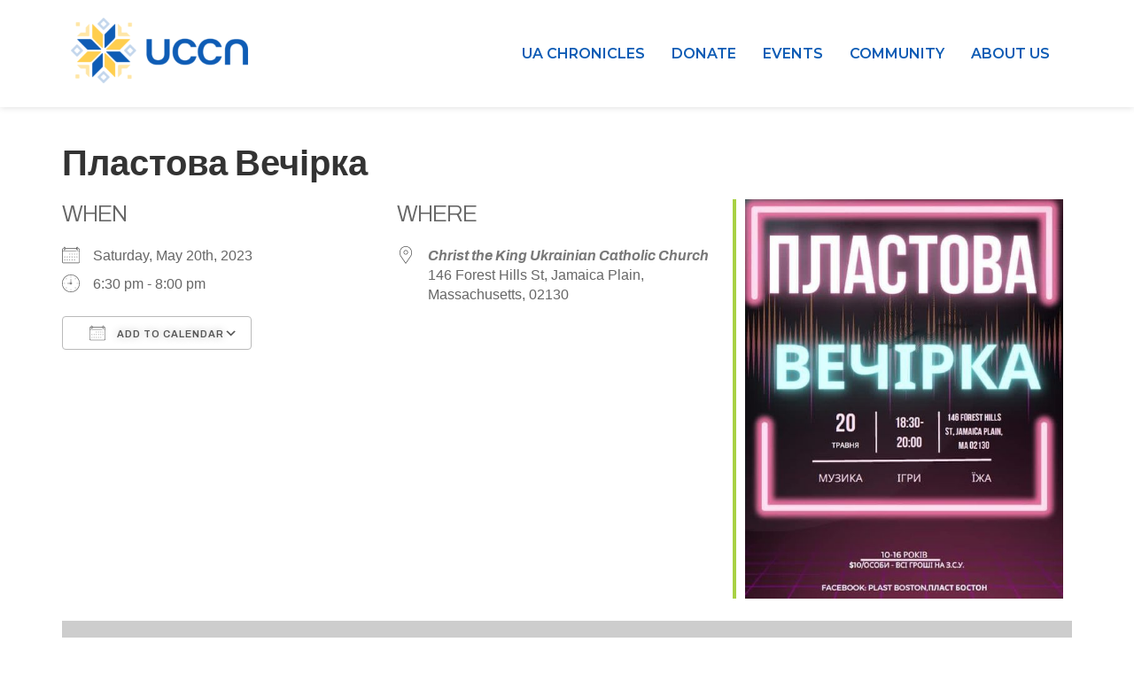

--- FILE ---
content_type: text/html; charset=UTF-8
request_url: https://uccn.org/event/%D0%BF%D0%BB%D0%B0%D1%81%D1%82%D0%BE%D0%B2%D0%B0-%D0%B2%D0%B5%D1%87%D1%96%D1%80%D0%BA%D0%B0/
body_size: 20037
content:
<!DOCTYPE html>
<html dir="ltr" lang="en-US" prefix="og: https://ogp.me/ns#">
<head>
	<meta charset="UTF-8" />
	<meta name="viewport" content="width=device-width, initial-scale=1" />
	<link rel="profile" href="https://gmpg.org/xfn/11" />
	<link rel="pingback" href="https://uccn.org/xmlrpc.php" />
	<title>Пластова Вечірка - Ukrainian Cultural Center of New England</title>

		<!-- All in One SEO 4.9.3 - aioseo.com -->
	<meta name="description" content="Пласт Бостон запрошує українську молодь (10-16 років) на вечірку - ігри, танці та нові друзі! Батьки дітей при бажанні можуть приєднатись до Пластової Ватри. Слава Україні Пласт Бостон plast_boston@yahoo.com (3) Пласт Бостон - Plast Boston | Facebook" />
	<meta name="robots" content="max-image-preview:large" />
	<meta name="author" content="Ola"/>
	<link rel="canonical" href="https://uccn.org/event/%d0%bf%d0%bb%d0%b0%d1%81%d1%82%d0%be%d0%b2%d0%b0-%d0%b2%d0%b5%d1%87%d1%96%d1%80%d0%ba%d0%b0/" />
	<meta name="generator" content="All in One SEO (AIOSEO) 4.9.3" />
		<meta property="og:locale" content="en_US" />
		<meta property="og:site_name" content="Ukrainian Cultural Center of New England - Stand with Ukraine" />
		<meta property="og:type" content="article" />
		<meta property="og:title" content="Пластова Вечірка - Ukrainian Cultural Center of New England" />
		<meta property="og:description" content="Пласт Бостон запрошує українську молодь (10-16 років) на вечірку - ігри, танці та нові друзі! Батьки дітей при бажанні можуть приєднатись до Пластової Ватри. Слава Україні Пласт Бостон plast_boston@yahoo.com (3) Пласт Бостон - Plast Boston | Facebook" />
		<meta property="og:url" content="https://uccn.org/event/%d0%bf%d0%bb%d0%b0%d1%81%d1%82%d0%be%d0%b2%d0%b0-%d0%b2%d0%b5%d1%87%d1%96%d1%80%d0%ba%d0%b0/" />
		<meta property="article:published_time" content="2023-04-25T17:42:36+00:00" />
		<meta property="article:modified_time" content="2023-04-25T19:20:56+00:00" />
		<meta name="twitter:card" content="summary" />
		<meta name="twitter:title" content="Пластова Вечірка - Ukrainian Cultural Center of New England" />
		<meta name="twitter:description" content="Пласт Бостон запрошує українську молодь (10-16 років) на вечірку - ігри, танці та нові друзі! Батьки дітей при бажанні можуть приєднатись до Пластової Ватри. Слава Україні Пласт Бостон plast_boston@yahoo.com (3) Пласт Бостон - Plast Boston | Facebook" />
		<script type="application/ld+json" class="aioseo-schema">
			{"@context":"https:\/\/schema.org","@graph":[{"@type":"BreadcrumbList","@id":"https:\/\/uccn.org\/event\/%d0%bf%d0%bb%d0%b0%d1%81%d1%82%d0%be%d0%b2%d0%b0-%d0%b2%d0%b5%d1%87%d1%96%d1%80%d0%ba%d0%b0\/#breadcrumblist","itemListElement":[{"@type":"ListItem","@id":"https:\/\/uccn.org#listItem","position":1,"name":"Home","item":"https:\/\/uccn.org","nextItem":{"@type":"ListItem","@id":"https:\/\/uccn.org\/events\/#listItem","name":"Events"}},{"@type":"ListItem","@id":"https:\/\/uccn.org\/events\/#listItem","position":2,"name":"Events","item":"https:\/\/uccn.org\/events\/","nextItem":{"@type":"ListItem","@id":"https:\/\/uccn.org\/event\/%d0%bf%d0%bb%d0%b0%d1%81%d1%82%d0%be%d0%b2%d0%b0-%d0%b2%d0%b5%d1%87%d1%96%d1%80%d0%ba%d0%b0\/#listItem","name":"\u041f\u043b\u0430\u0441\u0442\u043e\u0432\u0430 \u0412\u0435\u0447\u0456\u0440\u043a\u0430"},"previousItem":{"@type":"ListItem","@id":"https:\/\/uccn.org#listItem","name":"Home"}},{"@type":"ListItem","@id":"https:\/\/uccn.org\/event\/%d0%bf%d0%bb%d0%b0%d1%81%d1%82%d0%be%d0%b2%d0%b0-%d0%b2%d0%b5%d1%87%d1%96%d1%80%d0%ba%d0%b0\/#listItem","position":3,"name":"\u041f\u043b\u0430\u0441\u0442\u043e\u0432\u0430 \u0412\u0435\u0447\u0456\u0440\u043a\u0430","previousItem":{"@type":"ListItem","@id":"https:\/\/uccn.org\/events\/#listItem","name":"Events"}}]},{"@type":"Organization","@id":"https:\/\/uccn.org\/#organization","name":"Just another WordPress site","description":"Stand with Ukraine","url":"https:\/\/uccn.org\/"},{"@type":"Person","@id":"https:\/\/uccn.org\/author\/olav\/#author","url":"https:\/\/uccn.org\/author\/olav\/","name":"Ola"},{"@type":"WebPage","@id":"https:\/\/uccn.org\/event\/%d0%bf%d0%bb%d0%b0%d1%81%d1%82%d0%be%d0%b2%d0%b0-%d0%b2%d0%b5%d1%87%d1%96%d1%80%d0%ba%d0%b0\/#webpage","url":"https:\/\/uccn.org\/event\/%d0%bf%d0%bb%d0%b0%d1%81%d1%82%d0%be%d0%b2%d0%b0-%d0%b2%d0%b5%d1%87%d1%96%d1%80%d0%ba%d0%b0\/","name":"\u041f\u043b\u0430\u0441\u0442\u043e\u0432\u0430 \u0412\u0435\u0447\u0456\u0440\u043a\u0430 - Ukrainian Cultural Center of New England","description":"\u041f\u043b\u0430\u0441\u0442 \u0411\u043e\u0441\u0442\u043e\u043d \u0437\u0430\u043f\u0440\u043e\u0448\u0443\u0454 \u0443\u043a\u0440\u0430\u0457\u043d\u0441\u044c\u043a\u0443 \u043c\u043e\u043b\u043e\u0434\u044c (10-16 \u0440\u043e\u043a\u0456\u0432) \u043d\u0430 \u0432\u0435\u0447\u0456\u0440\u043a\u0443 - \u0456\u0433\u0440\u0438, \u0442\u0430\u043d\u0446\u0456 \u0442\u0430 \u043d\u043e\u0432\u0456 \u0434\u0440\u0443\u0437\u0456! \u0411\u0430\u0442\u044c\u043a\u0438 \u0434\u0456\u0442\u0435\u0439 \u043f\u0440\u0438 \u0431\u0430\u0436\u0430\u043d\u043d\u0456 \u043c\u043e\u0436\u0443\u0442\u044c \u043f\u0440\u0438\u0454\u0434\u043d\u0430\u0442\u0438\u0441\u044c \u0434\u043e \u041f\u043b\u0430\u0441\u0442\u043e\u0432\u043e\u0457 \u0412\u0430\u0442\u0440\u0438. \u0421\u043b\u0430\u0432\u0430 \u0423\u043a\u0440\u0430\u0457\u043d\u0456 \u041f\u043b\u0430\u0441\u0442 \u0411\u043e\u0441\u0442\u043e\u043d plast_boston@yahoo.com (3) \u041f\u043b\u0430\u0441\u0442 \u0411\u043e\u0441\u0442\u043e\u043d - Plast Boston | Facebook","inLanguage":"en-US","isPartOf":{"@id":"https:\/\/uccn.org\/#website"},"breadcrumb":{"@id":"https:\/\/uccn.org\/event\/%d0%bf%d0%bb%d0%b0%d1%81%d1%82%d0%be%d0%b2%d0%b0-%d0%b2%d0%b5%d1%87%d1%96%d1%80%d0%ba%d0%b0\/#breadcrumblist"},"author":{"@id":"https:\/\/uccn.org\/author\/olav\/#author"},"creator":{"@id":"https:\/\/uccn.org\/author\/olav\/#author"},"image":{"@type":"ImageObject","url":"https:\/\/uccn.org\/wp-content\/uploads\/2023\/04\/Plast-image-1.jpg","@id":"https:\/\/uccn.org\/event\/%d0%bf%d0%bb%d0%b0%d1%81%d1%82%d0%be%d0%b2%d0%b0-%d0%b2%d0%b5%d1%87%d1%96%d1%80%d0%ba%d0%b0\/#mainImage","width":510,"height":640},"primaryImageOfPage":{"@id":"https:\/\/uccn.org\/event\/%d0%bf%d0%bb%d0%b0%d1%81%d1%82%d0%be%d0%b2%d0%b0-%d0%b2%d0%b5%d1%87%d1%96%d1%80%d0%ba%d0%b0\/#mainImage"},"datePublished":"2023-04-25T13:42:36-04:00","dateModified":"2023-04-25T15:20:56-04:00"},{"@type":"WebSite","@id":"https:\/\/uccn.org\/#website","url":"https:\/\/uccn.org\/","name":"Ukrainian Cultural Center of New England","description":"Stand with Ukraine","inLanguage":"en-US","publisher":{"@id":"https:\/\/uccn.org\/#organization"}}]}
		</script>
		<!-- All in One SEO -->

<link rel="alternate" type="application/rss+xml" title="Ukrainian Cultural Center of New England &raquo; Feed" href="https://uccn.org/feed/" />
<link rel="alternate" type="application/rss+xml" title="Ukrainian Cultural Center of New England &raquo; Comments Feed" href="https://uccn.org/comments/feed/" />
<link rel="alternate" title="oEmbed (JSON)" type="application/json+oembed" href="https://uccn.org/wp-json/oembed/1.0/embed?url=https%3A%2F%2Fuccn.org%2Fevent%2F%25d0%25bf%25d0%25bb%25d0%25b0%25d1%2581%25d1%2582%25d0%25be%25d0%25b2%25d0%25b0-%25d0%25b2%25d0%25b5%25d1%2587%25d1%2596%25d1%2580%25d0%25ba%25d0%25b0%2F" />
<link rel="alternate" title="oEmbed (XML)" type="text/xml+oembed" href="https://uccn.org/wp-json/oembed/1.0/embed?url=https%3A%2F%2Fuccn.org%2Fevent%2F%25d0%25bf%25d0%25bb%25d0%25b0%25d1%2581%25d1%2582%25d0%25be%25d0%25b2%25d0%25b0-%25d0%25b2%25d0%25b5%25d1%2587%25d1%2596%25d1%2580%25d0%25ba%25d0%25b0%2F&#038;format=xml" />
		<!-- This site uses the Google Analytics by MonsterInsights plugin v9.10.1 - Using Analytics tracking - https://www.monsterinsights.com/ -->
							<script src="//www.googletagmanager.com/gtag/js?id=G-5RH3EV0BC6"  data-cfasync="false" data-wpfc-render="false" async></script>
			<script data-cfasync="false" data-wpfc-render="false">
				var mi_version = '9.10.1';
				var mi_track_user = true;
				var mi_no_track_reason = '';
								var MonsterInsightsDefaultLocations = {"page_location":"https:\/\/uccn.org\/event\/%D0%BF%D0%BB%D0%B0%D1%81%D1%82%D0%BE%D0%B2%D0%B0-%D0%B2%D0%B5%D1%87%D1%96%D1%80%D0%BA%D0%B0\/"};
								if ( typeof MonsterInsightsPrivacyGuardFilter === 'function' ) {
					var MonsterInsightsLocations = (typeof MonsterInsightsExcludeQuery === 'object') ? MonsterInsightsPrivacyGuardFilter( MonsterInsightsExcludeQuery ) : MonsterInsightsPrivacyGuardFilter( MonsterInsightsDefaultLocations );
				} else {
					var MonsterInsightsLocations = (typeof MonsterInsightsExcludeQuery === 'object') ? MonsterInsightsExcludeQuery : MonsterInsightsDefaultLocations;
				}

								var disableStrs = [
										'ga-disable-G-5RH3EV0BC6',
									];

				/* Function to detect opted out users */
				function __gtagTrackerIsOptedOut() {
					for (var index = 0; index < disableStrs.length; index++) {
						if (document.cookie.indexOf(disableStrs[index] + '=true') > -1) {
							return true;
						}
					}

					return false;
				}

				/* Disable tracking if the opt-out cookie exists. */
				if (__gtagTrackerIsOptedOut()) {
					for (var index = 0; index < disableStrs.length; index++) {
						window[disableStrs[index]] = true;
					}
				}

				/* Opt-out function */
				function __gtagTrackerOptout() {
					for (var index = 0; index < disableStrs.length; index++) {
						document.cookie = disableStrs[index] + '=true; expires=Thu, 31 Dec 2099 23:59:59 UTC; path=/';
						window[disableStrs[index]] = true;
					}
				}

				if ('undefined' === typeof gaOptout) {
					function gaOptout() {
						__gtagTrackerOptout();
					}
				}
								window.dataLayer = window.dataLayer || [];

				window.MonsterInsightsDualTracker = {
					helpers: {},
					trackers: {},
				};
				if (mi_track_user) {
					function __gtagDataLayer() {
						dataLayer.push(arguments);
					}

					function __gtagTracker(type, name, parameters) {
						if (!parameters) {
							parameters = {};
						}

						if (parameters.send_to) {
							__gtagDataLayer.apply(null, arguments);
							return;
						}

						if (type === 'event') {
														parameters.send_to = monsterinsights_frontend.v4_id;
							var hookName = name;
							if (typeof parameters['event_category'] !== 'undefined') {
								hookName = parameters['event_category'] + ':' + name;
							}

							if (typeof MonsterInsightsDualTracker.trackers[hookName] !== 'undefined') {
								MonsterInsightsDualTracker.trackers[hookName](parameters);
							} else {
								__gtagDataLayer('event', name, parameters);
							}
							
						} else {
							__gtagDataLayer.apply(null, arguments);
						}
					}

					__gtagTracker('js', new Date());
					__gtagTracker('set', {
						'developer_id.dZGIzZG': true,
											});
					if ( MonsterInsightsLocations.page_location ) {
						__gtagTracker('set', MonsterInsightsLocations);
					}
										__gtagTracker('config', 'G-5RH3EV0BC6', {"forceSSL":"true","link_attribution":"true"} );
										window.gtag = __gtagTracker;										(function () {
						/* https://developers.google.com/analytics/devguides/collection/analyticsjs/ */
						/* ga and __gaTracker compatibility shim. */
						var noopfn = function () {
							return null;
						};
						var newtracker = function () {
							return new Tracker();
						};
						var Tracker = function () {
							return null;
						};
						var p = Tracker.prototype;
						p.get = noopfn;
						p.set = noopfn;
						p.send = function () {
							var args = Array.prototype.slice.call(arguments);
							args.unshift('send');
							__gaTracker.apply(null, args);
						};
						var __gaTracker = function () {
							var len = arguments.length;
							if (len === 0) {
								return;
							}
							var f = arguments[len - 1];
							if (typeof f !== 'object' || f === null || typeof f.hitCallback !== 'function') {
								if ('send' === arguments[0]) {
									var hitConverted, hitObject = false, action;
									if ('event' === arguments[1]) {
										if ('undefined' !== typeof arguments[3]) {
											hitObject = {
												'eventAction': arguments[3],
												'eventCategory': arguments[2],
												'eventLabel': arguments[4],
												'value': arguments[5] ? arguments[5] : 1,
											}
										}
									}
									if ('pageview' === arguments[1]) {
										if ('undefined' !== typeof arguments[2]) {
											hitObject = {
												'eventAction': 'page_view',
												'page_path': arguments[2],
											}
										}
									}
									if (typeof arguments[2] === 'object') {
										hitObject = arguments[2];
									}
									if (typeof arguments[5] === 'object') {
										Object.assign(hitObject, arguments[5]);
									}
									if ('undefined' !== typeof arguments[1].hitType) {
										hitObject = arguments[1];
										if ('pageview' === hitObject.hitType) {
											hitObject.eventAction = 'page_view';
										}
									}
									if (hitObject) {
										action = 'timing' === arguments[1].hitType ? 'timing_complete' : hitObject.eventAction;
										hitConverted = mapArgs(hitObject);
										__gtagTracker('event', action, hitConverted);
									}
								}
								return;
							}

							function mapArgs(args) {
								var arg, hit = {};
								var gaMap = {
									'eventCategory': 'event_category',
									'eventAction': 'event_action',
									'eventLabel': 'event_label',
									'eventValue': 'event_value',
									'nonInteraction': 'non_interaction',
									'timingCategory': 'event_category',
									'timingVar': 'name',
									'timingValue': 'value',
									'timingLabel': 'event_label',
									'page': 'page_path',
									'location': 'page_location',
									'title': 'page_title',
									'referrer' : 'page_referrer',
								};
								for (arg in args) {
																		if (!(!args.hasOwnProperty(arg) || !gaMap.hasOwnProperty(arg))) {
										hit[gaMap[arg]] = args[arg];
									} else {
										hit[arg] = args[arg];
									}
								}
								return hit;
							}

							try {
								f.hitCallback();
							} catch (ex) {
							}
						};
						__gaTracker.create = newtracker;
						__gaTracker.getByName = newtracker;
						__gaTracker.getAll = function () {
							return [];
						};
						__gaTracker.remove = noopfn;
						__gaTracker.loaded = true;
						window['__gaTracker'] = __gaTracker;
					})();
									} else {
										console.log("");
					(function () {
						function __gtagTracker() {
							return null;
						}

						window['__gtagTracker'] = __gtagTracker;
						window['gtag'] = __gtagTracker;
					})();
									}
			</script>
							<!-- / Google Analytics by MonsterInsights -->
		<style id='wp-img-auto-sizes-contain-inline-css'>
img:is([sizes=auto i],[sizes^="auto," i]){contain-intrinsic-size:3000px 1500px}
/*# sourceURL=wp-img-auto-sizes-contain-inline-css */
</style>
<link rel='stylesheet' id='hfe-widgets-style-css' href='https://uccn.org/wp-content/plugins/header-footer-elementor/inc/widgets-css/frontend.css?ver=2.7.0' media='all' />
<style id='wp-emoji-styles-inline-css'>

	img.wp-smiley, img.emoji {
		display: inline !important;
		border: none !important;
		box-shadow: none !important;
		height: 1em !important;
		width: 1em !important;
		margin: 0 0.07em !important;
		vertical-align: -0.1em !important;
		background: none !important;
		padding: 0 !important;
	}
/*# sourceURL=wp-emoji-styles-inline-css */
</style>
<link rel='stylesheet' id='wp-block-library-css' href='https://uccn.org/wp-includes/css/dist/block-library/style.min.css?ver=6.9' media='all' />
<link rel='stylesheet' id='aioseo/css/src/vue/standalone/blocks/table-of-contents/global.scss-css' href='https://uccn.org/wp-content/plugins/all-in-one-seo-pack/dist/Lite/assets/css/table-of-contents/global.e90f6d47.css?ver=4.9.3' media='all' />
<style id='global-styles-inline-css'>
:root{--wp--preset--aspect-ratio--square: 1;--wp--preset--aspect-ratio--4-3: 4/3;--wp--preset--aspect-ratio--3-4: 3/4;--wp--preset--aspect-ratio--3-2: 3/2;--wp--preset--aspect-ratio--2-3: 2/3;--wp--preset--aspect-ratio--16-9: 16/9;--wp--preset--aspect-ratio--9-16: 9/16;--wp--preset--color--black: #000000;--wp--preset--color--cyan-bluish-gray: #abb8c3;--wp--preset--color--white: #ffffff;--wp--preset--color--pale-pink: #f78da7;--wp--preset--color--vivid-red: #cf2e2e;--wp--preset--color--luminous-vivid-orange: #ff6900;--wp--preset--color--luminous-vivid-amber: #fcb900;--wp--preset--color--light-green-cyan: #7bdcb5;--wp--preset--color--vivid-green-cyan: #00d084;--wp--preset--color--pale-cyan-blue: #8ed1fc;--wp--preset--color--vivid-cyan-blue: #0693e3;--wp--preset--color--vivid-purple: #9b51e0;--wp--preset--gradient--vivid-cyan-blue-to-vivid-purple: linear-gradient(135deg,rgb(6,147,227) 0%,rgb(155,81,224) 100%);--wp--preset--gradient--light-green-cyan-to-vivid-green-cyan: linear-gradient(135deg,rgb(122,220,180) 0%,rgb(0,208,130) 100%);--wp--preset--gradient--luminous-vivid-amber-to-luminous-vivid-orange: linear-gradient(135deg,rgb(252,185,0) 0%,rgb(255,105,0) 100%);--wp--preset--gradient--luminous-vivid-orange-to-vivid-red: linear-gradient(135deg,rgb(255,105,0) 0%,rgb(207,46,46) 100%);--wp--preset--gradient--very-light-gray-to-cyan-bluish-gray: linear-gradient(135deg,rgb(238,238,238) 0%,rgb(169,184,195) 100%);--wp--preset--gradient--cool-to-warm-spectrum: linear-gradient(135deg,rgb(74,234,220) 0%,rgb(151,120,209) 20%,rgb(207,42,186) 40%,rgb(238,44,130) 60%,rgb(251,105,98) 80%,rgb(254,248,76) 100%);--wp--preset--gradient--blush-light-purple: linear-gradient(135deg,rgb(255,206,236) 0%,rgb(152,150,240) 100%);--wp--preset--gradient--blush-bordeaux: linear-gradient(135deg,rgb(254,205,165) 0%,rgb(254,45,45) 50%,rgb(107,0,62) 100%);--wp--preset--gradient--luminous-dusk: linear-gradient(135deg,rgb(255,203,112) 0%,rgb(199,81,192) 50%,rgb(65,88,208) 100%);--wp--preset--gradient--pale-ocean: linear-gradient(135deg,rgb(255,245,203) 0%,rgb(182,227,212) 50%,rgb(51,167,181) 100%);--wp--preset--gradient--electric-grass: linear-gradient(135deg,rgb(202,248,128) 0%,rgb(113,206,126) 100%);--wp--preset--gradient--midnight: linear-gradient(135deg,rgb(2,3,129) 0%,rgb(40,116,252) 100%);--wp--preset--font-size--small: 13px;--wp--preset--font-size--medium: 20px;--wp--preset--font-size--large: 36px;--wp--preset--font-size--x-large: 42px;--wp--preset--spacing--20: 0.44rem;--wp--preset--spacing--30: 0.67rem;--wp--preset--spacing--40: 1rem;--wp--preset--spacing--50: 1.5rem;--wp--preset--spacing--60: 2.25rem;--wp--preset--spacing--70: 3.38rem;--wp--preset--spacing--80: 5.06rem;--wp--preset--shadow--natural: 6px 6px 9px rgba(0, 0, 0, 0.2);--wp--preset--shadow--deep: 12px 12px 50px rgba(0, 0, 0, 0.4);--wp--preset--shadow--sharp: 6px 6px 0px rgba(0, 0, 0, 0.2);--wp--preset--shadow--outlined: 6px 6px 0px -3px rgb(255, 255, 255), 6px 6px rgb(0, 0, 0);--wp--preset--shadow--crisp: 6px 6px 0px rgb(0, 0, 0);}:root { --wp--style--global--content-size: 800px;--wp--style--global--wide-size: 1200px; }:where(body) { margin: 0; }.wp-site-blocks > .alignleft { float: left; margin-right: 2em; }.wp-site-blocks > .alignright { float: right; margin-left: 2em; }.wp-site-blocks > .aligncenter { justify-content: center; margin-left: auto; margin-right: auto; }:where(.wp-site-blocks) > * { margin-block-start: 24px; margin-block-end: 0; }:where(.wp-site-blocks) > :first-child { margin-block-start: 0; }:where(.wp-site-blocks) > :last-child { margin-block-end: 0; }:root { --wp--style--block-gap: 24px; }:root :where(.is-layout-flow) > :first-child{margin-block-start: 0;}:root :where(.is-layout-flow) > :last-child{margin-block-end: 0;}:root :where(.is-layout-flow) > *{margin-block-start: 24px;margin-block-end: 0;}:root :where(.is-layout-constrained) > :first-child{margin-block-start: 0;}:root :where(.is-layout-constrained) > :last-child{margin-block-end: 0;}:root :where(.is-layout-constrained) > *{margin-block-start: 24px;margin-block-end: 0;}:root :where(.is-layout-flex){gap: 24px;}:root :where(.is-layout-grid){gap: 24px;}.is-layout-flow > .alignleft{float: left;margin-inline-start: 0;margin-inline-end: 2em;}.is-layout-flow > .alignright{float: right;margin-inline-start: 2em;margin-inline-end: 0;}.is-layout-flow > .aligncenter{margin-left: auto !important;margin-right: auto !important;}.is-layout-constrained > .alignleft{float: left;margin-inline-start: 0;margin-inline-end: 2em;}.is-layout-constrained > .alignright{float: right;margin-inline-start: 2em;margin-inline-end: 0;}.is-layout-constrained > .aligncenter{margin-left: auto !important;margin-right: auto !important;}.is-layout-constrained > :where(:not(.alignleft):not(.alignright):not(.alignfull)){max-width: var(--wp--style--global--content-size);margin-left: auto !important;margin-right: auto !important;}.is-layout-constrained > .alignwide{max-width: var(--wp--style--global--wide-size);}body .is-layout-flex{display: flex;}.is-layout-flex{flex-wrap: wrap;align-items: center;}.is-layout-flex > :is(*, div){margin: 0;}body .is-layout-grid{display: grid;}.is-layout-grid > :is(*, div){margin: 0;}body{padding-top: 0px;padding-right: 0px;padding-bottom: 0px;padding-left: 0px;}a:where(:not(.wp-element-button)){text-decoration: underline;}:root :where(.wp-element-button, .wp-block-button__link){background-color: #32373c;border-width: 0;color: #fff;font-family: inherit;font-size: inherit;font-style: inherit;font-weight: inherit;letter-spacing: inherit;line-height: inherit;padding-top: calc(0.667em + 2px);padding-right: calc(1.333em + 2px);padding-bottom: calc(0.667em + 2px);padding-left: calc(1.333em + 2px);text-decoration: none;text-transform: inherit;}.has-black-color{color: var(--wp--preset--color--black) !important;}.has-cyan-bluish-gray-color{color: var(--wp--preset--color--cyan-bluish-gray) !important;}.has-white-color{color: var(--wp--preset--color--white) !important;}.has-pale-pink-color{color: var(--wp--preset--color--pale-pink) !important;}.has-vivid-red-color{color: var(--wp--preset--color--vivid-red) !important;}.has-luminous-vivid-orange-color{color: var(--wp--preset--color--luminous-vivid-orange) !important;}.has-luminous-vivid-amber-color{color: var(--wp--preset--color--luminous-vivid-amber) !important;}.has-light-green-cyan-color{color: var(--wp--preset--color--light-green-cyan) !important;}.has-vivid-green-cyan-color{color: var(--wp--preset--color--vivid-green-cyan) !important;}.has-pale-cyan-blue-color{color: var(--wp--preset--color--pale-cyan-blue) !important;}.has-vivid-cyan-blue-color{color: var(--wp--preset--color--vivid-cyan-blue) !important;}.has-vivid-purple-color{color: var(--wp--preset--color--vivid-purple) !important;}.has-black-background-color{background-color: var(--wp--preset--color--black) !important;}.has-cyan-bluish-gray-background-color{background-color: var(--wp--preset--color--cyan-bluish-gray) !important;}.has-white-background-color{background-color: var(--wp--preset--color--white) !important;}.has-pale-pink-background-color{background-color: var(--wp--preset--color--pale-pink) !important;}.has-vivid-red-background-color{background-color: var(--wp--preset--color--vivid-red) !important;}.has-luminous-vivid-orange-background-color{background-color: var(--wp--preset--color--luminous-vivid-orange) !important;}.has-luminous-vivid-amber-background-color{background-color: var(--wp--preset--color--luminous-vivid-amber) !important;}.has-light-green-cyan-background-color{background-color: var(--wp--preset--color--light-green-cyan) !important;}.has-vivid-green-cyan-background-color{background-color: var(--wp--preset--color--vivid-green-cyan) !important;}.has-pale-cyan-blue-background-color{background-color: var(--wp--preset--color--pale-cyan-blue) !important;}.has-vivid-cyan-blue-background-color{background-color: var(--wp--preset--color--vivid-cyan-blue) !important;}.has-vivid-purple-background-color{background-color: var(--wp--preset--color--vivid-purple) !important;}.has-black-border-color{border-color: var(--wp--preset--color--black) !important;}.has-cyan-bluish-gray-border-color{border-color: var(--wp--preset--color--cyan-bluish-gray) !important;}.has-white-border-color{border-color: var(--wp--preset--color--white) !important;}.has-pale-pink-border-color{border-color: var(--wp--preset--color--pale-pink) !important;}.has-vivid-red-border-color{border-color: var(--wp--preset--color--vivid-red) !important;}.has-luminous-vivid-orange-border-color{border-color: var(--wp--preset--color--luminous-vivid-orange) !important;}.has-luminous-vivid-amber-border-color{border-color: var(--wp--preset--color--luminous-vivid-amber) !important;}.has-light-green-cyan-border-color{border-color: var(--wp--preset--color--light-green-cyan) !important;}.has-vivid-green-cyan-border-color{border-color: var(--wp--preset--color--vivid-green-cyan) !important;}.has-pale-cyan-blue-border-color{border-color: var(--wp--preset--color--pale-cyan-blue) !important;}.has-vivid-cyan-blue-border-color{border-color: var(--wp--preset--color--vivid-cyan-blue) !important;}.has-vivid-purple-border-color{border-color: var(--wp--preset--color--vivid-purple) !important;}.has-vivid-cyan-blue-to-vivid-purple-gradient-background{background: var(--wp--preset--gradient--vivid-cyan-blue-to-vivid-purple) !important;}.has-light-green-cyan-to-vivid-green-cyan-gradient-background{background: var(--wp--preset--gradient--light-green-cyan-to-vivid-green-cyan) !important;}.has-luminous-vivid-amber-to-luminous-vivid-orange-gradient-background{background: var(--wp--preset--gradient--luminous-vivid-amber-to-luminous-vivid-orange) !important;}.has-luminous-vivid-orange-to-vivid-red-gradient-background{background: var(--wp--preset--gradient--luminous-vivid-orange-to-vivid-red) !important;}.has-very-light-gray-to-cyan-bluish-gray-gradient-background{background: var(--wp--preset--gradient--very-light-gray-to-cyan-bluish-gray) !important;}.has-cool-to-warm-spectrum-gradient-background{background: var(--wp--preset--gradient--cool-to-warm-spectrum) !important;}.has-blush-light-purple-gradient-background{background: var(--wp--preset--gradient--blush-light-purple) !important;}.has-blush-bordeaux-gradient-background{background: var(--wp--preset--gradient--blush-bordeaux) !important;}.has-luminous-dusk-gradient-background{background: var(--wp--preset--gradient--luminous-dusk) !important;}.has-pale-ocean-gradient-background{background: var(--wp--preset--gradient--pale-ocean) !important;}.has-electric-grass-gradient-background{background: var(--wp--preset--gradient--electric-grass) !important;}.has-midnight-gradient-background{background: var(--wp--preset--gradient--midnight) !important;}.has-small-font-size{font-size: var(--wp--preset--font-size--small) !important;}.has-medium-font-size{font-size: var(--wp--preset--font-size--medium) !important;}.has-large-font-size{font-size: var(--wp--preset--font-size--large) !important;}.has-x-large-font-size{font-size: var(--wp--preset--font-size--x-large) !important;}
:root :where(.wp-block-pullquote){font-size: 1.5em;line-height: 1.6;}
/*# sourceURL=global-styles-inline-css */
</style>
<link rel='stylesheet' id='events-manager-css' href='https://uccn.org/wp-content/plugins/events-manager/includes/css/events-manager.min.css?ver=7.2.3' media='all' />
<link rel='stylesheet' id='hfe-style-css' href='https://uccn.org/wp-content/plugins/header-footer-elementor/assets/css/header-footer-elementor.css?ver=2.7.0' media='all' />
<link rel='stylesheet' id='elementor-frontend-css' href='https://uccn.org/wp-content/plugins/elementor/assets/css/frontend.min.css?ver=3.33.4' media='all' />
<link rel='stylesheet' id='elementor-post-11-css' href='https://uccn.org/wp-content/uploads/elementor/css/post-11.css?ver=1769738866' media='all' />
<link rel='stylesheet' id='elementor-post-324-css' href='https://uccn.org/wp-content/uploads/elementor/css/post-324.css?ver=1769738866' media='all' />
<link rel='stylesheet' id='elementor-post-465-css' href='https://uccn.org/wp-content/uploads/elementor/css/post-465.css?ver=1769738866' media='all' />
<link rel='stylesheet' id='hello-elementor-css' href='https://uccn.org/wp-content/themes/hello-elementor/style.min.css?ver=3.2.1' media='all' />
<link rel='stylesheet' id='hello-elementor-theme-style-css' href='https://uccn.org/wp-content/themes/hello-elementor/theme.min.css?ver=3.2.1' media='all' />
<link rel='stylesheet' id='hello-elementor-header-footer-css' href='https://uccn.org/wp-content/themes/hello-elementor/header-footer.min.css?ver=3.2.1' media='all' />
<link rel='stylesheet' id='hfe-elementor-icons-css' href='https://uccn.org/wp-content/plugins/elementor/assets/lib/eicons/css/elementor-icons.min.css?ver=5.34.0' media='all' />
<link rel='stylesheet' id='hfe-icons-list-css' href='https://uccn.org/wp-content/plugins/elementor/assets/css/widget-icon-list.min.css?ver=3.24.3' media='all' />
<link rel='stylesheet' id='hfe-social-icons-css' href='https://uccn.org/wp-content/plugins/elementor/assets/css/widget-social-icons.min.css?ver=3.24.0' media='all' />
<link rel='stylesheet' id='hfe-social-share-icons-brands-css' href='https://uccn.org/wp-content/plugins/elementor/assets/lib/font-awesome/css/brands.css?ver=5.15.3' media='all' />
<link rel='stylesheet' id='hfe-social-share-icons-fontawesome-css' href='https://uccn.org/wp-content/plugins/elementor/assets/lib/font-awesome/css/fontawesome.css?ver=5.15.3' media='all' />
<link rel='stylesheet' id='hfe-nav-menu-icons-css' href='https://uccn.org/wp-content/plugins/elementor/assets/lib/font-awesome/css/solid.css?ver=5.15.3' media='all' />
<link rel='stylesheet' id='hfe-widget-blockquote-css' href='https://uccn.org/wp-content/plugins/elementor-pro/assets/css/widget-blockquote.min.css?ver=3.25.0' media='all' />
<link rel='stylesheet' id='hfe-mega-menu-css' href='https://uccn.org/wp-content/plugins/elementor-pro/assets/css/widget-mega-menu.min.css?ver=3.26.2' media='all' />
<link rel='stylesheet' id='hfe-nav-menu-widget-css' href='https://uccn.org/wp-content/plugins/elementor-pro/assets/css/widget-nav-menu.min.css?ver=3.26.0' media='all' />
<link rel='stylesheet' id='hello-elementor-child-style-css' href='https://uccn.org/wp-content/themes/uccn-elementor-theme/style.css?ver=1.0.0' media='all' />
<link rel='stylesheet' id='elementor-gf-archivo-css' href='https://fonts.googleapis.com/css?family=Archivo:100,100italic,200,200italic,300,300italic,400,400italic,500,500italic,600,600italic,700,700italic,800,800italic,900,900italic&#038;display=auto' media='all' />
<link rel='stylesheet' id='elementor-gf-montserrat-css' href='https://fonts.googleapis.com/css?family=Montserrat:100,100italic,200,200italic,300,300italic,400,400italic,500,500italic,600,600italic,700,700italic,800,800italic,900,900italic&#038;display=auto' media='all' />
<script src="https://uccn.org/wp-content/plugins/google-analytics-for-wordpress/assets/js/frontend-gtag.min.js?ver=9.10.1" id="monsterinsights-frontend-script-js" async data-wp-strategy="async"></script>
<script data-cfasync="false" data-wpfc-render="false" id='monsterinsights-frontend-script-js-extra'>var monsterinsights_frontend = {"js_events_tracking":"true","download_extensions":"doc,pdf,ppt,zip,xls,docx,pptx,xlsx","inbound_paths":"[{\"path\":\"\\\/go\\\/\",\"label\":\"affiliate\"},{\"path\":\"\\\/recommend\\\/\",\"label\":\"affiliate\"}]","home_url":"https:\/\/uccn.org","hash_tracking":"false","v4_id":"G-5RH3EV0BC6"};</script>
<script src="https://uccn.org/wp-includes/js/jquery/jquery.min.js?ver=3.7.1" id="jquery-core-js"></script>
<script src="https://uccn.org/wp-includes/js/jquery/jquery-migrate.min.js?ver=3.4.1" id="jquery-migrate-js"></script>
<script id="jquery-js-after">
!function($){"use strict";$(document).ready(function(){$(this).scrollTop()>100&&$(".hfe-scroll-to-top-wrap").removeClass("hfe-scroll-to-top-hide"),$(window).scroll(function(){$(this).scrollTop()<100?$(".hfe-scroll-to-top-wrap").fadeOut(300):$(".hfe-scroll-to-top-wrap").fadeIn(300)}),$(".hfe-scroll-to-top-wrap").on("click",function(){$("html, body").animate({scrollTop:0},300);return!1})})}(jQuery);
!function($){'use strict';$(document).ready(function(){var bar=$('.hfe-reading-progress-bar');if(!bar.length)return;$(window).on('scroll',function(){var s=$(window).scrollTop(),d=$(document).height()-$(window).height(),p=d? s/d*100:0;bar.css('width',p+'%')});});}(jQuery);
//# sourceURL=jquery-js-after
</script>
<script src="https://uccn.org/wp-includes/js/jquery/ui/core.min.js?ver=1.13.3" id="jquery-ui-core-js"></script>
<script src="https://uccn.org/wp-includes/js/jquery/ui/mouse.min.js?ver=1.13.3" id="jquery-ui-mouse-js"></script>
<script src="https://uccn.org/wp-includes/js/jquery/ui/sortable.min.js?ver=1.13.3" id="jquery-ui-sortable-js"></script>
<script src="https://uccn.org/wp-includes/js/jquery/ui/datepicker.min.js?ver=1.13.3" id="jquery-ui-datepicker-js"></script>
<script id="jquery-ui-datepicker-js-after">
jQuery(function(jQuery){jQuery.datepicker.setDefaults({"closeText":"Close","currentText":"Today","monthNames":["January","February","March","April","May","June","July","August","September","October","November","December"],"monthNamesShort":["Jan","Feb","Mar","Apr","May","Jun","Jul","Aug","Sep","Oct","Nov","Dec"],"nextText":"Next","prevText":"Previous","dayNames":["Sunday","Monday","Tuesday","Wednesday","Thursday","Friday","Saturday"],"dayNamesShort":["Sun","Mon","Tue","Wed","Thu","Fri","Sat"],"dayNamesMin":["S","M","T","W","T","F","S"],"dateFormat":"MM d, yy","firstDay":1,"isRTL":false});});
//# sourceURL=jquery-ui-datepicker-js-after
</script>
<script src="https://uccn.org/wp-includes/js/jquery/ui/resizable.min.js?ver=1.13.3" id="jquery-ui-resizable-js"></script>
<script src="https://uccn.org/wp-includes/js/jquery/ui/draggable.min.js?ver=1.13.3" id="jquery-ui-draggable-js"></script>
<script src="https://uccn.org/wp-includes/js/jquery/ui/controlgroup.min.js?ver=1.13.3" id="jquery-ui-controlgroup-js"></script>
<script src="https://uccn.org/wp-includes/js/jquery/ui/checkboxradio.min.js?ver=1.13.3" id="jquery-ui-checkboxradio-js"></script>
<script src="https://uccn.org/wp-includes/js/jquery/ui/button.min.js?ver=1.13.3" id="jquery-ui-button-js"></script>
<script src="https://uccn.org/wp-includes/js/jquery/ui/dialog.min.js?ver=1.13.3" id="jquery-ui-dialog-js"></script>
<script id="events-manager-js-extra">
var EM = {"ajaxurl":"https://uccn.org/wp-admin/admin-ajax.php","locationajaxurl":"https://uccn.org/wp-admin/admin-ajax.php?action=locations_search","firstDay":"1","locale":"en","dateFormat":"yy-mm-dd","ui_css":"https://uccn.org/wp-content/plugins/events-manager/includes/css/jquery-ui/build.min.css","show24hours":"0","is_ssl":"1","autocomplete_limit":"10","calendar":{"breakpoints":{"small":560,"medium":908,"large":false},"month_format":"M Y"},"phone":"","datepicker":{"format":"Y-m-d"},"search":{"breakpoints":{"small":650,"medium":850,"full":false}},"url":"https://uccn.org/wp-content/plugins/events-manager","assets":{"input.em-uploader":{"js":{"em-uploader":{"url":"https://uccn.org/wp-content/plugins/events-manager/includes/js/em-uploader.js?v=7.2.3","event":"em_uploader_ready"}}},".em-event-editor":{"js":{"event-editor":{"url":"https://uccn.org/wp-content/plugins/events-manager/includes/js/events-manager-event-editor.js?v=7.2.3","event":"em_event_editor_ready"}},"css":{"event-editor":"https://uccn.org/wp-content/plugins/events-manager/includes/css/events-manager-event-editor.min.css?v=7.2.3"}},".em-recurrence-sets, .em-timezone":{"js":{"luxon":{"url":"luxon/luxon.js?v=7.2.3","event":"em_luxon_ready"}}},".em-booking-form, #em-booking-form, .em-booking-recurring, .em-event-booking-form":{"js":{"em-bookings":{"url":"https://uccn.org/wp-content/plugins/events-manager/includes/js/bookingsform.js?v=7.2.3","event":"em_booking_form_js_loaded"}}},"#em-opt-archetypes":{"js":{"archetypes":"https://uccn.org/wp-content/plugins/events-manager/includes/js/admin-archetype-editor.js?v=7.2.3","archetypes_ms":"https://uccn.org/wp-content/plugins/events-manager/includes/js/admin-archetypes.js?v=7.2.3","qs":"qs/qs.js?v=7.2.3"}}},"cached":"","google_maps_api":"AIzaSyBiurjxrFAv1-Crkm_Fss-AkLpmUVrH9yU","txt_search":"Search","txt_searching":"Searching...","txt_loading":"Loading..."};
//# sourceURL=events-manager-js-extra
</script>
<script src="https://uccn.org/wp-content/plugins/events-manager/includes/js/events-manager.js?ver=7.2.3" id="events-manager-js"></script>
<script src="https://uccn.org/wp-content/plugins/elementor-pro/assets/js/page-transitions.min.js?ver=3.32.2" id="page-transitions-js"></script>
<link rel="https://api.w.org/" href="https://uccn.org/wp-json/" /><link rel="EditURI" type="application/rsd+xml" title="RSD" href="https://uccn.org/xmlrpc.php?rsd" />
<meta name="generator" content="WordPress 6.9" />
<link rel='shortlink' href='https://uccn.org/?p=3071' />
<meta name="generator" content="Elementor 3.33.4; features: e_font_icon_svg, additional_custom_breakpoints; settings: css_print_method-external, google_font-enabled, font_display-auto">
			<style>
				.e-con.e-parent:nth-of-type(n+4):not(.e-lazyloaded):not(.e-no-lazyload),
				.e-con.e-parent:nth-of-type(n+4):not(.e-lazyloaded):not(.e-no-lazyload) * {
					background-image: none !important;
				}
				@media screen and (max-height: 1024px) {
					.e-con.e-parent:nth-of-type(n+3):not(.e-lazyloaded):not(.e-no-lazyload),
					.e-con.e-parent:nth-of-type(n+3):not(.e-lazyloaded):not(.e-no-lazyload) * {
						background-image: none !important;
					}
				}
				@media screen and (max-height: 640px) {
					.e-con.e-parent:nth-of-type(n+2):not(.e-lazyloaded):not(.e-no-lazyload),
					.e-con.e-parent:nth-of-type(n+2):not(.e-lazyloaded):not(.e-no-lazyload) * {
						background-image: none !important;
					}
				}
			</style>
			<link rel="icon" href="https://uccn.org/wp-content/uploads/2023/09/UCCN-Logo_color_mark.svg" sizes="32x32" />
<link rel="icon" href="https://uccn.org/wp-content/uploads/2023/09/UCCN-Logo_color_mark.svg" sizes="192x192" />
<link rel="apple-touch-icon" href="https://uccn.org/wp-content/uploads/2023/09/UCCN-Logo_color_mark.svg" />
<meta name="msapplication-TileImage" content="https://uccn.org/wp-content/uploads/2023/09/UCCN-Logo_color_mark.svg" />
</head>

<body class="wp-singular event-template-default single single-event postid-3071 wp-embed-responsive wp-theme-hello-elementor wp-child-theme-uccn-elementor-theme ehf-header ehf-footer ehf-template-hello-elementor ehf-stylesheet-uccn-elementor-theme elementor-default elementor-kit-11">
		<e-page-transition preloader-type="animation" preloader-animation-type="circle" class="e-page-transition--entering" exclude="^https\:\/\/uccn\.org\/wp\-admin\/">
					</e-page-transition>
		<div id="page" class="hfeed site">

		<header id="masthead" itemscope="itemscope" itemtype="https://schema.org/WPHeader">
			<p class="main-title bhf-hidden" itemprop="headline"><a href="https://uccn.org" title="Ukrainian Cultural Center of New England" rel="home">Ukrainian Cultural Center of New England</a></p>
					<div data-elementor-type="wp-post" data-elementor-id="324" class="elementor elementor-324" data-elementor-post-type="elementor-hf">
				<div class="elementor-element elementor-element-d83348f elementor-hidden-tablet elementor-hidden-mobile e-flex e-con-boxed e-con e-parent" data-id="d83348f" data-element_type="container">
					<div class="e-con-inner">
		<div class="elementor-element elementor-element-ea45938 e-con-full e-flex e-con e-child" data-id="ea45938" data-element_type="container">
				<div class="elementor-element elementor-element-1995c38 elementor-widget elementor-widget-site-logo" data-id="1995c38" data-element_type="widget" data-settings="{&quot;align&quot;:&quot;left&quot;,&quot;width&quot;:{&quot;unit&quot;:&quot;px&quot;,&quot;size&quot;:200,&quot;sizes&quot;:[]},&quot;width_tablet&quot;:{&quot;unit&quot;:&quot;px&quot;,&quot;size&quot;:&quot;&quot;,&quot;sizes&quot;:[]},&quot;width_mobile&quot;:{&quot;unit&quot;:&quot;px&quot;,&quot;size&quot;:&quot;&quot;,&quot;sizes&quot;:[]},&quot;space&quot;:{&quot;unit&quot;:&quot;%&quot;,&quot;size&quot;:&quot;&quot;,&quot;sizes&quot;:[]},&quot;space_tablet&quot;:{&quot;unit&quot;:&quot;%&quot;,&quot;size&quot;:&quot;&quot;,&quot;sizes&quot;:[]},&quot;space_mobile&quot;:{&quot;unit&quot;:&quot;%&quot;,&quot;size&quot;:&quot;&quot;,&quot;sizes&quot;:[]},&quot;image_border_radius&quot;:{&quot;unit&quot;:&quot;px&quot;,&quot;top&quot;:&quot;&quot;,&quot;right&quot;:&quot;&quot;,&quot;bottom&quot;:&quot;&quot;,&quot;left&quot;:&quot;&quot;,&quot;isLinked&quot;:true},&quot;image_border_radius_tablet&quot;:{&quot;unit&quot;:&quot;px&quot;,&quot;top&quot;:&quot;&quot;,&quot;right&quot;:&quot;&quot;,&quot;bottom&quot;:&quot;&quot;,&quot;left&quot;:&quot;&quot;,&quot;isLinked&quot;:true},&quot;image_border_radius_mobile&quot;:{&quot;unit&quot;:&quot;px&quot;,&quot;top&quot;:&quot;&quot;,&quot;right&quot;:&quot;&quot;,&quot;bottom&quot;:&quot;&quot;,&quot;left&quot;:&quot;&quot;,&quot;isLinked&quot;:true},&quot;caption_padding&quot;:{&quot;unit&quot;:&quot;px&quot;,&quot;top&quot;:&quot;&quot;,&quot;right&quot;:&quot;&quot;,&quot;bottom&quot;:&quot;&quot;,&quot;left&quot;:&quot;&quot;,&quot;isLinked&quot;:true},&quot;caption_padding_tablet&quot;:{&quot;unit&quot;:&quot;px&quot;,&quot;top&quot;:&quot;&quot;,&quot;right&quot;:&quot;&quot;,&quot;bottom&quot;:&quot;&quot;,&quot;left&quot;:&quot;&quot;,&quot;isLinked&quot;:true},&quot;caption_padding_mobile&quot;:{&quot;unit&quot;:&quot;px&quot;,&quot;top&quot;:&quot;&quot;,&quot;right&quot;:&quot;&quot;,&quot;bottom&quot;:&quot;&quot;,&quot;left&quot;:&quot;&quot;,&quot;isLinked&quot;:true},&quot;caption_space&quot;:{&quot;unit&quot;:&quot;px&quot;,&quot;size&quot;:0,&quot;sizes&quot;:[]},&quot;caption_space_tablet&quot;:{&quot;unit&quot;:&quot;px&quot;,&quot;size&quot;:&quot;&quot;,&quot;sizes&quot;:[]},&quot;caption_space_mobile&quot;:{&quot;unit&quot;:&quot;px&quot;,&quot;size&quot;:&quot;&quot;,&quot;sizes&quot;:[]}}" data-widget_type="site-logo.default">
				<div class="elementor-widget-container">
							<div class="hfe-site-logo">
													<a data-elementor-open-lightbox=""  class='elementor-clickable' href="https://uccn.org">
							<div class="hfe-site-logo-set">           
				<div class="hfe-site-logo-container">
									<img class="hfe-site-logo-img elementor-animation-"  src="https://uccn.org/wp-content/uploads/2022/03/UCCN-Logo_color-300x111.png" alt="UCCN Logo"/>
				</div>
			</div>
							</a>
						</div>  
							</div>
				</div>
				</div>
		<div class="elementor-element elementor-element-3436b60 e-con-full e-flex e-con e-child" data-id="3436b60" data-element_type="container">
				<div class="elementor-element elementor-element-2807158 hfe-nav-menu__align-right hfe-submenu-icon-arrow hfe-submenu-animation-none hfe-link-redirect-child hfe-nav-menu__breakpoint-tablet elementor-widget elementor-widget-navigation-menu" data-id="2807158" data-element_type="widget" data-settings="{&quot;padding_horizontal_menu_item_mobile&quot;:{&quot;unit&quot;:&quot;px&quot;,&quot;size&quot;:12,&quot;sizes&quot;:[]},&quot;padding_vertical_menu_item_mobile&quot;:{&quot;unit&quot;:&quot;px&quot;,&quot;size&quot;:0,&quot;sizes&quot;:[]},&quot;menu_space_between&quot;:{&quot;unit&quot;:&quot;px&quot;,&quot;size&quot;:0,&quot;sizes&quot;:[]},&quot;menu_space_between_mobile&quot;:{&quot;unit&quot;:&quot;px&quot;,&quot;size&quot;:12,&quot;sizes&quot;:[]},&quot;width_dropdown_item_mobile&quot;:{&quot;unit&quot;:&quot;px&quot;,&quot;size&quot;:0,&quot;sizes&quot;:[]},&quot;toggle_size_mobile&quot;:{&quot;unit&quot;:&quot;px&quot;,&quot;size&quot;:28,&quot;sizes&quot;:[]},&quot;toggle_border_width_mobile&quot;:{&quot;unit&quot;:&quot;px&quot;,&quot;size&quot;:0,&quot;sizes&quot;:[]},&quot;toggle_border_radius_mobile&quot;:{&quot;unit&quot;:&quot;px&quot;,&quot;size&quot;:0,&quot;sizes&quot;:[]},&quot;padding_horizontal_menu_item&quot;:{&quot;unit&quot;:&quot;px&quot;,&quot;size&quot;:15,&quot;sizes&quot;:[]},&quot;padding_horizontal_menu_item_tablet&quot;:{&quot;unit&quot;:&quot;px&quot;,&quot;size&quot;:&quot;&quot;,&quot;sizes&quot;:[]},&quot;padding_vertical_menu_item&quot;:{&quot;unit&quot;:&quot;px&quot;,&quot;size&quot;:15,&quot;sizes&quot;:[]},&quot;padding_vertical_menu_item_tablet&quot;:{&quot;unit&quot;:&quot;px&quot;,&quot;size&quot;:&quot;&quot;,&quot;sizes&quot;:[]},&quot;menu_space_between_tablet&quot;:{&quot;unit&quot;:&quot;px&quot;,&quot;size&quot;:&quot;&quot;,&quot;sizes&quot;:[]},&quot;menu_row_space&quot;:{&quot;unit&quot;:&quot;px&quot;,&quot;size&quot;:&quot;&quot;,&quot;sizes&quot;:[]},&quot;menu_row_space_tablet&quot;:{&quot;unit&quot;:&quot;px&quot;,&quot;size&quot;:&quot;&quot;,&quot;sizes&quot;:[]},&quot;menu_row_space_mobile&quot;:{&quot;unit&quot;:&quot;px&quot;,&quot;size&quot;:&quot;&quot;,&quot;sizes&quot;:[]},&quot;dropdown_border_radius&quot;:{&quot;unit&quot;:&quot;px&quot;,&quot;top&quot;:&quot;&quot;,&quot;right&quot;:&quot;&quot;,&quot;bottom&quot;:&quot;&quot;,&quot;left&quot;:&quot;&quot;,&quot;isLinked&quot;:true},&quot;dropdown_border_radius_tablet&quot;:{&quot;unit&quot;:&quot;px&quot;,&quot;top&quot;:&quot;&quot;,&quot;right&quot;:&quot;&quot;,&quot;bottom&quot;:&quot;&quot;,&quot;left&quot;:&quot;&quot;,&quot;isLinked&quot;:true},&quot;dropdown_border_radius_mobile&quot;:{&quot;unit&quot;:&quot;px&quot;,&quot;top&quot;:&quot;&quot;,&quot;right&quot;:&quot;&quot;,&quot;bottom&quot;:&quot;&quot;,&quot;left&quot;:&quot;&quot;,&quot;isLinked&quot;:true},&quot;width_dropdown_item&quot;:{&quot;unit&quot;:&quot;px&quot;,&quot;size&quot;:&quot;220&quot;,&quot;sizes&quot;:[]},&quot;width_dropdown_item_tablet&quot;:{&quot;unit&quot;:&quot;px&quot;,&quot;size&quot;:&quot;&quot;,&quot;sizes&quot;:[]},&quot;padding_horizontal_dropdown_item&quot;:{&quot;unit&quot;:&quot;px&quot;,&quot;size&quot;:&quot;&quot;,&quot;sizes&quot;:[]},&quot;padding_horizontal_dropdown_item_tablet&quot;:{&quot;unit&quot;:&quot;px&quot;,&quot;size&quot;:&quot;&quot;,&quot;sizes&quot;:[]},&quot;padding_horizontal_dropdown_item_mobile&quot;:{&quot;unit&quot;:&quot;px&quot;,&quot;size&quot;:&quot;&quot;,&quot;sizes&quot;:[]},&quot;padding_vertical_dropdown_item&quot;:{&quot;unit&quot;:&quot;px&quot;,&quot;size&quot;:15,&quot;sizes&quot;:[]},&quot;padding_vertical_dropdown_item_tablet&quot;:{&quot;unit&quot;:&quot;px&quot;,&quot;size&quot;:&quot;&quot;,&quot;sizes&quot;:[]},&quot;padding_vertical_dropdown_item_mobile&quot;:{&quot;unit&quot;:&quot;px&quot;,&quot;size&quot;:&quot;&quot;,&quot;sizes&quot;:[]},&quot;distance_from_menu&quot;:{&quot;unit&quot;:&quot;px&quot;,&quot;size&quot;:&quot;&quot;,&quot;sizes&quot;:[]},&quot;distance_from_menu_tablet&quot;:{&quot;unit&quot;:&quot;px&quot;,&quot;size&quot;:&quot;&quot;,&quot;sizes&quot;:[]},&quot;distance_from_menu_mobile&quot;:{&quot;unit&quot;:&quot;px&quot;,&quot;size&quot;:&quot;&quot;,&quot;sizes&quot;:[]},&quot;toggle_size&quot;:{&quot;unit&quot;:&quot;px&quot;,&quot;size&quot;:&quot;&quot;,&quot;sizes&quot;:[]},&quot;toggle_size_tablet&quot;:{&quot;unit&quot;:&quot;px&quot;,&quot;size&quot;:&quot;&quot;,&quot;sizes&quot;:[]},&quot;toggle_border_width&quot;:{&quot;unit&quot;:&quot;px&quot;,&quot;size&quot;:&quot;&quot;,&quot;sizes&quot;:[]},&quot;toggle_border_width_tablet&quot;:{&quot;unit&quot;:&quot;px&quot;,&quot;size&quot;:&quot;&quot;,&quot;sizes&quot;:[]},&quot;toggle_border_radius&quot;:{&quot;unit&quot;:&quot;px&quot;,&quot;size&quot;:&quot;&quot;,&quot;sizes&quot;:[]},&quot;toggle_border_radius_tablet&quot;:{&quot;unit&quot;:&quot;px&quot;,&quot;size&quot;:&quot;&quot;,&quot;sizes&quot;:[]}}" data-widget_type="navigation-menu.default">
				<div class="elementor-widget-container">
								<div class="hfe-nav-menu hfe-layout-horizontal hfe-nav-menu-layout horizontal hfe-pointer__underline hfe-animation__slide" data-layout="horizontal">
				<div role="button" class="hfe-nav-menu__toggle elementor-clickable" tabindex="0" aria-label="Menu Toggle">
					<span class="screen-reader-text">Menu</span>
					<div class="hfe-nav-menu-icon">
						<svg aria-hidden="true"  class="e-font-icon-svg e-fas-align-justify" viewBox="0 0 448 512" xmlns="http://www.w3.org/2000/svg"><path d="M432 416H16a16 16 0 0 0-16 16v32a16 16 0 0 0 16 16h416a16 16 0 0 0 16-16v-32a16 16 0 0 0-16-16zm0-128H16a16 16 0 0 0-16 16v32a16 16 0 0 0 16 16h416a16 16 0 0 0 16-16v-32a16 16 0 0 0-16-16zm0-128H16a16 16 0 0 0-16 16v32a16 16 0 0 0 16 16h416a16 16 0 0 0 16-16v-32a16 16 0 0 0-16-16zm0-128H16A16 16 0 0 0 0 48v32a16 16 0 0 0 16 16h416a16 16 0 0 0 16-16V48a16 16 0 0 0-16-16z"></path></svg>					</div>
				</div>
				<nav class="hfe-nav-menu__layout-horizontal hfe-nav-menu__submenu-arrow" data-toggle-icon="&lt;svg aria-hidden=&quot;true&quot; tabindex=&quot;0&quot; class=&quot;e-font-icon-svg e-fas-align-justify&quot; viewBox=&quot;0 0 448 512&quot; xmlns=&quot;http://www.w3.org/2000/svg&quot;&gt;&lt;path d=&quot;M432 416H16a16 16 0 0 0-16 16v32a16 16 0 0 0 16 16h416a16 16 0 0 0 16-16v-32a16 16 0 0 0-16-16zm0-128H16a16 16 0 0 0-16 16v32a16 16 0 0 0 16 16h416a16 16 0 0 0 16-16v-32a16 16 0 0 0-16-16zm0-128H16a16 16 0 0 0-16 16v32a16 16 0 0 0 16 16h416a16 16 0 0 0 16-16v-32a16 16 0 0 0-16-16zm0-128H16A16 16 0 0 0 0 48v32a16 16 0 0 0 16 16h416a16 16 0 0 0 16-16V48a16 16 0 0 0-16-16z&quot;&gt;&lt;/path&gt;&lt;/svg&gt;" data-close-icon="&lt;svg aria-hidden=&quot;true&quot; tabindex=&quot;0&quot; class=&quot;e-font-icon-svg e-far-window-close&quot; viewBox=&quot;0 0 512 512&quot; xmlns=&quot;http://www.w3.org/2000/svg&quot;&gt;&lt;path d=&quot;M464 32H48C21.5 32 0 53.5 0 80v352c0 26.5 21.5 48 48 48h416c26.5 0 48-21.5 48-48V80c0-26.5-21.5-48-48-48zm0 394c0 3.3-2.7 6-6 6H54c-3.3 0-6-2.7-6-6V86c0-3.3 2.7-6 6-6h404c3.3 0 6 2.7 6 6v340zM356.5 194.6L295.1 256l61.4 61.4c4.6 4.6 4.6 12.1 0 16.8l-22.3 22.3c-4.6 4.6-12.1 4.6-16.8 0L256 295.1l-61.4 61.4c-4.6 4.6-12.1 4.6-16.8 0l-22.3-22.3c-4.6-4.6-4.6-12.1 0-16.8l61.4-61.4-61.4-61.4c-4.6-4.6-4.6-12.1 0-16.8l22.3-22.3c4.6-4.6 12.1-4.6 16.8 0l61.4 61.4 61.4-61.4c4.6-4.6 12.1-4.6 16.8 0l22.3 22.3c4.7 4.6 4.7 12.1 0 16.8z&quot;&gt;&lt;/path&gt;&lt;/svg&gt;" data-full-width="yes">
					<ul id="menu-1-2807158" class="hfe-nav-menu"><li id="menu-item-6770" class="menu-item menu-item-type-custom menu-item-object-custom parent hfe-creative-menu"><a href="https://uachronicles.com/" class = "hfe-menu-item">UA Chronicles</a></li>
<li id="menu-item-3433" class="menu-item menu-item-type-post_type menu-item-object-page parent hfe-creative-menu"><a href="https://uccn.org/donate/" class = "hfe-menu-item">Donate</a></li>
<li id="menu-item-2781" class="menu-item menu-item-type-post_type menu-item-object-page parent hfe-creative-menu"><a href="https://uccn.org/events/" class = "hfe-menu-item">Events</a></li>
<li id="menu-item-2215" class="menu-item menu-item-type-post_type menu-item-object-page parent hfe-creative-menu"><a href="https://uccn.org/community/" class = "hfe-menu-item">Community</a></li>
<li id="menu-item-4588" class="menu-item menu-item-type-post_type menu-item-object-page parent hfe-creative-menu"><a href="https://uccn.org/about-us/" class = "hfe-menu-item">About Us</a></li>
</ul> 
				</nav>
			</div>
							</div>
				</div>
				</div>
					</div>
				</div>
		<div class="elementor-element elementor-element-b3a8693 elementor-hidden-desktop e-flex e-con-boxed e-con e-parent" data-id="b3a8693" data-element_type="container">
					<div class="e-con-inner">
		<div class="elementor-element elementor-element-4b2723e e-con-full e-flex e-con e-child" data-id="4b2723e" data-element_type="container">
				<div class="elementor-element elementor-element-d44bd05 elementor-widget elementor-widget-site-logo" data-id="d44bd05" data-element_type="widget" data-settings="{&quot;align&quot;:&quot;left&quot;,&quot;width&quot;:{&quot;unit&quot;:&quot;px&quot;,&quot;size&quot;:200,&quot;sizes&quot;:[]},&quot;width_tablet&quot;:{&quot;unit&quot;:&quot;px&quot;,&quot;size&quot;:&quot;&quot;,&quot;sizes&quot;:[]},&quot;width_mobile&quot;:{&quot;unit&quot;:&quot;px&quot;,&quot;size&quot;:&quot;&quot;,&quot;sizes&quot;:[]},&quot;space&quot;:{&quot;unit&quot;:&quot;%&quot;,&quot;size&quot;:&quot;&quot;,&quot;sizes&quot;:[]},&quot;space_tablet&quot;:{&quot;unit&quot;:&quot;%&quot;,&quot;size&quot;:&quot;&quot;,&quot;sizes&quot;:[]},&quot;space_mobile&quot;:{&quot;unit&quot;:&quot;%&quot;,&quot;size&quot;:&quot;&quot;,&quot;sizes&quot;:[]},&quot;image_border_radius&quot;:{&quot;unit&quot;:&quot;px&quot;,&quot;top&quot;:&quot;&quot;,&quot;right&quot;:&quot;&quot;,&quot;bottom&quot;:&quot;&quot;,&quot;left&quot;:&quot;&quot;,&quot;isLinked&quot;:true},&quot;image_border_radius_tablet&quot;:{&quot;unit&quot;:&quot;px&quot;,&quot;top&quot;:&quot;&quot;,&quot;right&quot;:&quot;&quot;,&quot;bottom&quot;:&quot;&quot;,&quot;left&quot;:&quot;&quot;,&quot;isLinked&quot;:true},&quot;image_border_radius_mobile&quot;:{&quot;unit&quot;:&quot;px&quot;,&quot;top&quot;:&quot;&quot;,&quot;right&quot;:&quot;&quot;,&quot;bottom&quot;:&quot;&quot;,&quot;left&quot;:&quot;&quot;,&quot;isLinked&quot;:true},&quot;caption_padding&quot;:{&quot;unit&quot;:&quot;px&quot;,&quot;top&quot;:&quot;&quot;,&quot;right&quot;:&quot;&quot;,&quot;bottom&quot;:&quot;&quot;,&quot;left&quot;:&quot;&quot;,&quot;isLinked&quot;:true},&quot;caption_padding_tablet&quot;:{&quot;unit&quot;:&quot;px&quot;,&quot;top&quot;:&quot;&quot;,&quot;right&quot;:&quot;&quot;,&quot;bottom&quot;:&quot;&quot;,&quot;left&quot;:&quot;&quot;,&quot;isLinked&quot;:true},&quot;caption_padding_mobile&quot;:{&quot;unit&quot;:&quot;px&quot;,&quot;top&quot;:&quot;&quot;,&quot;right&quot;:&quot;&quot;,&quot;bottom&quot;:&quot;&quot;,&quot;left&quot;:&quot;&quot;,&quot;isLinked&quot;:true},&quot;caption_space&quot;:{&quot;unit&quot;:&quot;px&quot;,&quot;size&quot;:0,&quot;sizes&quot;:[]},&quot;caption_space_tablet&quot;:{&quot;unit&quot;:&quot;px&quot;,&quot;size&quot;:&quot;&quot;,&quot;sizes&quot;:[]},&quot;caption_space_mobile&quot;:{&quot;unit&quot;:&quot;px&quot;,&quot;size&quot;:&quot;&quot;,&quot;sizes&quot;:[]}}" data-widget_type="site-logo.default">
				<div class="elementor-widget-container">
							<div class="hfe-site-logo">
													<a data-elementor-open-lightbox=""  class='elementor-clickable' href="https://uccn.org">
							<div class="hfe-site-logo-set">           
				<div class="hfe-site-logo-container">
									<img class="hfe-site-logo-img elementor-animation-"  src="https://uccn.org/wp-content/uploads/2022/03/UCCN-Logo_color-300x111.png" alt="UCCN Logo"/>
				</div>
			</div>
							</a>
						</div>  
							</div>
				</div>
				</div>
		<div class="elementor-element elementor-element-f29af0d e-con-full e-flex e-con e-child" data-id="f29af0d" data-element_type="container">
				<div class="elementor-element elementor-element-ba0b1b9 elementor-align-right elementor-widget elementor-widget-button" data-id="ba0b1b9" data-element_type="widget" data-widget_type="button.default">
				<div class="elementor-widget-container">
									<div class="elementor-button-wrapper">
					<a class="elementor-button elementor-button-link elementor-size-sm elementor-animation-grow" href="#elementor-action%3Aaction%3Dpopup%3Aopen%26settings%3DeyJpZCI6IjU2NDMiLCJ0b2dnbGUiOmZhbHNlfQ%3D%3D">
						<span class="elementor-button-content-wrapper">
						<span class="elementor-button-icon">
				<svg aria-hidden="true" class="e-font-icon-svg e-fas-bars" viewBox="0 0 448 512" xmlns="http://www.w3.org/2000/svg"><path d="M16 132h416c8.837 0 16-7.163 16-16V76c0-8.837-7.163-16-16-16H16C7.163 60 0 67.163 0 76v40c0 8.837 7.163 16 16 16zm0 160h416c8.837 0 16-7.163 16-16v-40c0-8.837-7.163-16-16-16H16c-8.837 0-16 7.163-16 16v40c0 8.837 7.163 16 16 16zm0 160h416c8.837 0 16-7.163 16-16v-40c0-8.837-7.163-16-16-16H16c-8.837 0-16 7.163-16 16v40c0 8.837 7.163 16 16 16z"></path></svg>			</span>
								</span>
					</a>
				</div>
								</div>
				</div>
				</div>
					</div>
				</div>
				</div>
				</header>

	
<main id="content" class="site-main post-3071 event type-event status-publish has-post-thumbnail hentry">

			<div class="page-header">
			<h1 class="entry-title">Пластова Вечірка</h1>		</div>
	
	<div class="page-content">
		<div class="em em-view-container" id="em-view-6" data-view="event">
	<div class="em pixelbones em-item em-item-single em-event em-event-single em-event-80 " id="em-event-6" data-view-id="6">
		
<section class="em-item-header"  style="--default-border:#a8d144;">
	
	<div class="em-item-image ">
		<img src='https://uccn.org/wp-content/uploads/2023/04/Plast-image-1.jpg' alt='Пластова Вечірка'/>
	</div>
	
	<div class="em-item-meta">
		<section class="em-item-meta-column">
			<section class="em-event-when">
				<h3>When</h3>
				<div class="em-item-meta-line em-event-date em-event-meta-datetime">
					<span class="em-icon-calendar em-icon"></span>
					Saturday, May 20th, 2023&nbsp;&nbsp;&nbsp;&nbsp;
				</div>
				<div class="em-item-meta-line em-event-time em-event-meta-datetime">
					<span class="em-icon-clock em-icon"></span>
					6:30 pm - 8:00 pm
				</div>
									<button type="button" class="em-event-add-to-calendar em-tooltip-ddm em-clickable input" data-button-width="match" data-tooltip-class="em-add-to-calendar-tooltip" data-content="em-event-add-to-colendar-content-1044366845"><span class="em-icon em-icon-calendar"></span> Add To Calendar</button>
					<div class="em-tooltip-ddm-content em-event-add-to-calendar-content" id="em-event-add-to-colendar-content-1044366845">
						<a class="em-a2c-download" href="https://uccn.org/event/%d0%bf%d0%bb%d0%b0%d1%81%d1%82%d0%be%d0%b2%d0%b0-%d0%b2%d0%b5%d1%87%d1%96%d1%80%d0%ba%d0%b0/ical/" target="_blank">Download ICS</a>
						<a class="em-a2c-google" href="https://www.google.com/calendar/event?action=TEMPLATE&#038;text=%D0%9F%D0%BB%D0%B0%D1%81%D1%82%D0%BE%D0%B2%D0%B0+%D0%92%D0%B5%D1%87%D1%96%D1%80%D0%BA%D0%B0&#038;dates=20230520T183000/20230520T200000&#038;details=%D0%9F%D0%BB%D0%B0%D1%81%D1%82+%D0%91%D0%BE%D1%81%D1%82%D0%BE%D0%BD+%D0%B7%D0%B0%D0%BF%D1%80%D0%BE%D1%88%D1%83%D1%94+%D1%83%D0%BA%D1%80%D0%B0%D1%97%D0%BD%D1%81%D1%8C%D0%BA%D1%83+%D0%BC%D0%BE%D0%BB%D0%BE%D0%B4%D1%8C++%2810-16+%D1%80%D0%BE%D0%BA%D1%96%D0%B2%29+%D0%BD%D0%B0+%D0%B2%D0%B5%D1%87%D1%96%D1%80%D0%BA%D1%83+%26%238211%3B+%D1%96%D0%B3%D1%80%D0%B8%2C+%D1%82%D0%B0%D0%BD%D1%86%D1%96+%D1%82%D0%B0+%D0%BD%D0%BE%D0%B2%D1%96+%D0%B4%D1%80%D1%83%D0%B7%D1%96%21%D0%91%D0%B0%D1%82%D1%8C%D0%BA%D0%B8+%D0%B4%D1%96%D1%82%D0%B5%D0%B9+%D0%BF%D1%80%D0%B8+%D0%B1%D0%B0%D0%B6%D0%B0%D0%BD%D0%BD%D1%96+%D0%BC%D0%BE%D0%B6%D1%83%D1%82%D1%8C+%D0%BF%D1%80%D0%B8%D1%94%D0%B4%D0%BD%D0%B0%D1%82%D0%B8%D1%81%D1%8C+%D0%B4%D0%BE+%D0%9F%D0%BB%D0%B0%D1%81%D1%82%D0%BE%D0%B2%D0%BE%D1%97+%D0%92%D0%B0%D1%82%D1%80%D0%B8.%D0%A1%D0%BB%D0%B0%D0%B2%D0%B0+%D0%A3%D0%BA%D1%80%D0%B0%D1%97%D0%BD%D1%96%D0%9F%D0%BB%D0%B0%D1%81%D1%82+%D0%91%D0%BE%D1%81%D1%82%D0%BE%D0%BDplast_boston%40yahoo.com%283%29+%D0%9F%D0%BB%D0%B0%D1%81%D1%82+%D0%91%D0%BE%D1%81%D1%82%D0%BE%D0%BD+%26%238211%3B+Plast+Boston+%7C+Facebook&#038;location=146+Forest+Hills+St%2C+Jamaica+Plain%2C+Massachusetts%2C+02130%2C+United+States&#038;trp=false&#038;sprop=https%3A%2F%2Fuccn.org%2Fevent%2F%25d0%25bf%25d0%25bb%25d0%25b0%25d1%2581%25d1%2582%25d0%25be%25d0%25b2%25d0%25b0-%25d0%25b2%25d0%25b5%25d1%2587%25d1%2596%25d1%2580%25d0%25ba%25d0%25b0%2F&#038;sprop=name:Ukrainian+Cultural+Center+of+New+England&#038;ctz=America%2FNew_York" target="_blank">Google Calendar</a>
						<a class="em-a2c-apple" href="webcal://uccn.org/event/%d0%bf%d0%bb%d0%b0%d1%81%d1%82%d0%be%d0%b2%d0%b0-%d0%b2%d0%b5%d1%87%d1%96%d1%80%d0%ba%d0%b0/ical/" target="_blank">iCalendar</a>
						<a class="em-a2c-office" href="https://outlook.office.com/calendar/0/deeplink/compose?allday=false&#038;body=%D0%9F%D0%BB%D0%B0%D1%81%D1%82+%D0%91%D0%BE%D1%81%D1%82%D0%BE%D0%BD+%D0%B7%D0%B0%D0%BF%D1%80%D0%BE%D1%88%D1%83%D1%94+%D1%83%D0%BA%D1%80%D0%B0%D1%97%D0%BD%D1%81%D1%8C%D0%BA%D1%83+%D0%BC%D0%BE%D0%BB%D0%BE%D0%B4%D1%8C++%2810-16+%D1%80%D0%BE%D0%BA%D1%96%D0%B2%29+%D0%BD%D0%B0+%D0%B2%D0%B5%D1%87%D1%96%D1%80%D0%BA%D1%83+%26%238211%3B+%D1%96%D0%B3%D1%80%D0%B8%2C+%D1%82%D0%B0%D0%BD%D1%86%D1%96+%D1%82%D0%B0+%D0%BD%D0%BE%D0%B2%D1%96+%D0%B4%D1%80%D1%83%D0%B7%D1%96%21%D0%91%D0%B0%D1%82%D1%8C%D0%BA%D0%B8+%D0%B4%D1%96%D1%82%D0%B5%D0%B9+%D0%BF%D1%80%D0%B8+%D0%B1%D0%B0%D0%B6%D0%B0%D0%BD%D0%BD%D1%96+%D0%BC%D0%BE%D0%B6%D1%83%D1%82%D1%8C+%D0%BF%D1%80%D0%B8%D1%94%D0%B4%D0%BD%D0%B0%D1%82%D0%B8%D1%81%D1%8C+%D0%B4%D0%BE+%D0%9F%D0%BB%D0%B0%D1%81%D1%82%D0%BE%D0%B2%D0%BE%D1%97+%D0%92%D0%B0%D1%82%D1%80%D0%B8.%D0%A1%D0%BB%D0%B0%D0%B2%D0%B0+%D0%A3%D0%BA%D1%80%D0%B0%D1%97%D0%BD%D1%96%D0%9F%D0%BB%D0%B0%D1%81%D1%82+%D0%91%D0%BE%D1%81%D1%82%D0%BE%D0%BDplast_boston%40yahoo.com%283%29+%D0%9F%D0%BB%D0%B0%D1%81%D1%82+%D0%91%D0%BE%D1%81%D1%82%D0%BE%D0%BD+%26%238211%3B+Plast+Boston+%7C+Facebook&#038;location=146+Forest+Hills+St%2C+Jamaica+Plain%2C+Massachusetts%2C+02130%2C+United+States&#038;path=/calendar/action/compose&#038;rru=addevent&#038;startdt=2023-05-20T18%3A30%3A00-04%3A00&#038;enddt=2023-05-20T20%3A00%3A00-04%3A00&#038;subject=%D0%9F%D0%BB%D0%B0%D1%81%D1%82%D0%BE%D0%B2%D0%B0+%D0%92%D0%B5%D1%87%D1%96%D1%80%D0%BA%D0%B0" target="_blank">Office 365</a>
						<a class="em-a2c-outlook" href="https://outlook.live.com/calendar/0/deeplink/compose?allday=false&#038;body=%D0%9F%D0%BB%D0%B0%D1%81%D1%82+%D0%91%D0%BE%D1%81%D1%82%D0%BE%D0%BD+%D0%B7%D0%B0%D0%BF%D1%80%D0%BE%D1%88%D1%83%D1%94+%D1%83%D0%BA%D1%80%D0%B0%D1%97%D0%BD%D1%81%D1%8C%D0%BA%D1%83+%D0%BC%D0%BE%D0%BB%D0%BE%D0%B4%D1%8C++%2810-16+%D1%80%D0%BE%D0%BA%D1%96%D0%B2%29+%D0%BD%D0%B0+%D0%B2%D0%B5%D1%87%D1%96%D1%80%D0%BA%D1%83+%26%238211%3B+%D1%96%D0%B3%D1%80%D0%B8%2C+%D1%82%D0%B0%D0%BD%D1%86%D1%96+%D1%82%D0%B0+%D0%BD%D0%BE%D0%B2%D1%96+%D0%B4%D1%80%D1%83%D0%B7%D1%96%21%D0%91%D0%B0%D1%82%D1%8C%D0%BA%D0%B8+%D0%B4%D1%96%D1%82%D0%B5%D0%B9+%D0%BF%D1%80%D0%B8+%D0%B1%D0%B0%D0%B6%D0%B0%D0%BD%D0%BD%D1%96+%D0%BC%D0%BE%D0%B6%D1%83%D1%82%D1%8C+%D0%BF%D1%80%D0%B8%D1%94%D0%B4%D0%BD%D0%B0%D1%82%D0%B8%D1%81%D1%8C+%D0%B4%D0%BE+%D0%9F%D0%BB%D0%B0%D1%81%D1%82%D0%BE%D0%B2%D0%BE%D1%97+%D0%92%D0%B0%D1%82%D1%80%D0%B8.%D0%A1%D0%BB%D0%B0%D0%B2%D0%B0+%D0%A3%D0%BA%D1%80%D0%B0%D1%97%D0%BD%D1%96%D0%9F%D0%BB%D0%B0%D1%81%D1%82+%D0%91%D0%BE%D1%81%D1%82%D0%BE%D0%BDplast_boston%40yahoo.com%283%29+%D0%9F%D0%BB%D0%B0%D1%81%D1%82+%D0%91%D0%BE%D1%81%D1%82%D0%BE%D0%BD+%26%238211%3B+Plast+Boston+%7C+Facebook&#038;location=146+Forest+Hills+St%2C+Jamaica+Plain%2C+Massachusetts%2C+02130%2C+United+States&#038;path=/calendar/action/compose&#038;rru=addevent&#038;startdt=2023-05-20T18%3A30%3A00-04%3A00&#038;enddt=2023-05-20T20%3A00%3A00-04%3A00&#038;subject=%D0%9F%D0%BB%D0%B0%D1%81%D1%82%D0%BE%D0%B2%D0%B0+%D0%92%D0%B5%D1%87%D1%96%D1%80%D0%BA%D0%B0" target="_blank">Outlook Live</a>
					</div>
					
			</section>
	
			
		</section>

		<section class="em-item-meta-column">
			
			<section class="em-event-where">
				<h3>Where</h3>
				<div class="em-item-meta-line em-event-location">
					<span class="em-icon-location em-icon"></span>
					<div>
						<a href="">Christ the King Ukrainian Catholic Church</a><br>
						146 Forest Hills St, Jamaica Plain, Massachusetts, 02130
					</div>
				</div>
			</section>
			
			
			
			
		</section>
	</div>
</section>

<section class="em-event-location">
				<div class="em-location-map-container"  style='position:relative; background: #CDCDCD; width: 100%; height: 300px;'>
				<iframe class="em-location-map" style="width:100%; height:100%; border:0;" src="https://www.google.com/maps/embed/v1/place?maptype=roadmap&amp;zoom=15&amp;key=AIzaSyBiurjxrFAv1-Crkm_Fss-AkLpmUVrH9yU&amp;q=Christ+the+King+Ukrainian+Catholic+Church%2C+146+Forest+Hills+St%2C+Jamaica+Plain%2C+Massachusetts%2C+02130" allowfullscreen></iframe>
			</div>
			
</section>

<section class="em-event-content">
	<p>Пласт Бостон запрошує українську молодь  (10-16 років) на вечірку &#8211; ігри, танці та нові друзі!<br />
Батьки дітей при бажанні можуть приєднатись до Пластової Ватри.<br />
Слава Україні<br />
Пласт Бостон<br />
<a href="/cdn-cgi/l/email-protection" class="__cf_email__" data-cfemail="285844495b5c774a475b5c4746685149404747064b4745">[email&#160;protected]</a><br />
(3) Пласт Бостон &#8211; Plast Boston | Facebook</p>

</section>
	</div>
</div>
	
		
			</div>

	
</main>

	
		<footer itemtype="https://schema.org/WPFooter" itemscope="itemscope" id="colophon" role="contentinfo">
			<div class='footer-width-fixer'>		<div data-elementor-type="wp-post" data-elementor-id="465" class="elementor elementor-465" data-elementor-post-type="elementor-hf">
						<section class="elementor-section elementor-top-section elementor-element elementor-element-c145e63 elementor-section-boxed elementor-section-height-default elementor-section-height-default" data-id="c145e63" data-element_type="section">
							<div class="elementor-background-overlay"></div>
							<div class="elementor-container elementor-column-gap-default">
					<div class="elementor-column elementor-col-33 elementor-top-column elementor-element elementor-element-f18e0d5" data-id="f18e0d5" data-element_type="column">
			<div class="elementor-widget-wrap elementor-element-populated">
						<div class="elementor-element elementor-element-1c5e1b7 elementor-widget elementor-widget-image" data-id="1c5e1b7" data-element_type="widget" data-widget_type="image.default">
				<div class="elementor-widget-container">
															<img width="150" height="55" src="https://uccn.org/wp-content/uploads/2022/03/UCCN-Logo_white.svg" class="attachment-thumbnail size-thumbnail wp-image-3861" alt="" />															</div>
				</div>
				<div class="elementor-element elementor-element-1829aaf elementor-widget elementor-widget-text-editor" data-id="1829aaf" data-element_type="widget" data-widget_type="text-editor.default">
				<div class="elementor-widget-container">
									<p><span style="color: #ffffff;">Ukrainian Cultural Center of New England is a non-profit, tax-exempt charitable organization under Section 501(c)(3) of the Internal Revenue Code and is a registered Non-Profit Organization in Massachusetts.</span></p><p><span style="color: #ffffff;"><b>EIN:</b> 88-3213530</span></p>								</div>
				</div>
					</div>
		</div>
				<div class="elementor-column elementor-col-33 elementor-top-column elementor-element elementor-element-a8aa484" data-id="a8aa484" data-element_type="column">
			<div class="elementor-widget-wrap elementor-element-populated">
						<div class="elementor-element elementor-element-512759d elementor-widget elementor-widget-text-editor" data-id="512759d" data-element_type="widget" data-widget_type="text-editor.default">
				<div class="elementor-widget-container">
									<p><b style="color: #ffffff;">You can find us at:</b></p>								</div>
				</div>
				<div class="elementor-element elementor-element-f097e12 elementor-shape-circle e-grid-align-left elementor-grid-0 elementor-widget elementor-widget-social-icons" data-id="f097e12" data-element_type="widget" data-widget_type="social-icons.default">
				<div class="elementor-widget-container">
							<div class="elementor-social-icons-wrapper elementor-grid" role="list">
							<span class="elementor-grid-item" role="listitem">
					<a class="elementor-icon elementor-social-icon elementor-social-icon-facebook-f elementor-animation-grow elementor-repeater-item-e874cda" href="https://www.facebook.com/uccnorg/" target="_blank">
						<span class="elementor-screen-only">Facebook-f</span>
						<svg aria-hidden="true" class="e-font-icon-svg e-fab-facebook-f" viewBox="0 0 320 512" xmlns="http://www.w3.org/2000/svg"><path d="M279.14 288l14.22-92.66h-88.91v-60.13c0-25.35 12.42-50.06 52.24-50.06h40.42V6.26S260.43 0 225.36 0c-73.22 0-121.08 44.38-121.08 124.72v70.62H22.89V288h81.39v224h100.17V288z"></path></svg>					</a>
				</span>
							<span class="elementor-grid-item" role="listitem">
					<a class="elementor-icon elementor-social-icon elementor-social-icon-instagram elementor-animation-grow elementor-repeater-item-25531ea" href="https://www.instagram.com/uccnorg/" target="_blank">
						<span class="elementor-screen-only">Instagram</span>
						<svg aria-hidden="true" class="e-font-icon-svg e-fab-instagram" viewBox="0 0 448 512" xmlns="http://www.w3.org/2000/svg"><path d="M224.1 141c-63.6 0-114.9 51.3-114.9 114.9s51.3 114.9 114.9 114.9S339 319.5 339 255.9 287.7 141 224.1 141zm0 189.6c-41.1 0-74.7-33.5-74.7-74.7s33.5-74.7 74.7-74.7 74.7 33.5 74.7 74.7-33.6 74.7-74.7 74.7zm146.4-194.3c0 14.9-12 26.8-26.8 26.8-14.9 0-26.8-12-26.8-26.8s12-26.8 26.8-26.8 26.8 12 26.8 26.8zm76.1 27.2c-1.7-35.9-9.9-67.7-36.2-93.9-26.2-26.2-58-34.4-93.9-36.2-37-2.1-147.9-2.1-184.9 0-35.8 1.7-67.6 9.9-93.9 36.1s-34.4 58-36.2 93.9c-2.1 37-2.1 147.9 0 184.9 1.7 35.9 9.9 67.7 36.2 93.9s58 34.4 93.9 36.2c37 2.1 147.9 2.1 184.9 0 35.9-1.7 67.7-9.9 93.9-36.2 26.2-26.2 34.4-58 36.2-93.9 2.1-37 2.1-147.8 0-184.8zM398.8 388c-7.8 19.6-22.9 34.7-42.6 42.6-29.5 11.7-99.5 9-132.1 9s-102.7 2.6-132.1-9c-19.6-7.8-34.7-22.9-42.6-42.6-11.7-29.5-9-99.5-9-132.1s-2.6-102.7 9-132.1c7.8-19.6 22.9-34.7 42.6-42.6 29.5-11.7 99.5-9 132.1-9s102.7-2.6 132.1 9c19.6 7.8 34.7 22.9 42.6 42.6 11.7 29.5 9 99.5 9 132.1s2.7 102.7-9 132.1z"></path></svg>					</a>
				</span>
							<span class="elementor-grid-item" role="listitem">
					<a class="elementor-icon elementor-social-icon elementor-social-icon-linkedin elementor-animation-grow elementor-repeater-item-5a2c683" href="https://www.linkedin.com/company/uccnorg/" target="_blank">
						<span class="elementor-screen-only">Linkedin</span>
						<svg aria-hidden="true" class="e-font-icon-svg e-fab-linkedin" viewBox="0 0 448 512" xmlns="http://www.w3.org/2000/svg"><path d="M416 32H31.9C14.3 32 0 46.5 0 64.3v383.4C0 465.5 14.3 480 31.9 480H416c17.6 0 32-14.5 32-32.3V64.3c0-17.8-14.4-32.3-32-32.3zM135.4 416H69V202.2h66.5V416zm-33.2-243c-21.3 0-38.5-17.3-38.5-38.5S80.9 96 102.2 96c21.2 0 38.5 17.3 38.5 38.5 0 21.3-17.2 38.5-38.5 38.5zm282.1 243h-66.4V312c0-24.8-.5-56.7-34.5-56.7-34.6 0-39.9 27-39.9 54.9V416h-66.4V202.2h63.7v29.2h.9c8.9-16.8 30.6-34.5 62.9-34.5 67.2 0 79.7 44.3 79.7 101.9V416z"></path></svg>					</a>
				</span>
							<span class="elementor-grid-item" role="listitem">
					<a class="elementor-icon elementor-social-icon elementor-social-icon-youtube elementor-animation-grow elementor-repeater-item-9be06fc" href="https://www.youtube.com/@uccnorg" target="_blank">
						<span class="elementor-screen-only">Youtube</span>
						<svg aria-hidden="true" class="e-font-icon-svg e-fab-youtube" viewBox="0 0 576 512" xmlns="http://www.w3.org/2000/svg"><path d="M549.655 124.083c-6.281-23.65-24.787-42.276-48.284-48.597C458.781 64 288 64 288 64S117.22 64 74.629 75.486c-23.497 6.322-42.003 24.947-48.284 48.597-11.412 42.867-11.412 132.305-11.412 132.305s0 89.438 11.412 132.305c6.281 23.65 24.787 41.5 48.284 47.821C117.22 448 288 448 288 448s170.78 0 213.371-11.486c23.497-6.321 42.003-24.171 48.284-47.821 11.412-42.867 11.412-132.305 11.412-132.305s0-89.438-11.412-132.305zm-317.51 213.508V175.185l142.739 81.205-142.739 81.201z"></path></svg>					</a>
				</span>
					</div>
						</div>
				</div>
				<div class="elementor-element elementor-element-d12b705 elementor-widget elementor-widget-html" data-id="d12b705" data-element_type="widget" data-widget_type="html.default">
				<div class="elementor-widget-container">
					<a href="https://app.candid.org/profile/14666993" target="_blank"> <img src="https://widgets.guidestar.org/prod/v1/pdp/transparency-seal/14666993/svg" /> </a>				</div>
				</div>
					</div>
		</div>
				<div class="elementor-column elementor-col-33 elementor-top-column elementor-element elementor-element-6ad1160" data-id="6ad1160" data-element_type="column">
			<div class="elementor-widget-wrap elementor-element-populated">
						<div class="elementor-element elementor-element-0e5b2da elementor-widget elementor-widget-text-editor" data-id="0e5b2da" data-element_type="widget" data-widget_type="text-editor.default">
				<div class="elementor-widget-container">
									<p><b style="color: #ffffff; font-family: var( --e-global-typography-text-font-family ), Sans-serif; font-size: 1rem;">Mailing address:</b></p><p><span style="color: #ffffff;">Ukrainian Cultural Center of New England<br />991 Providence Hwy #1154<br />Norwood, MA 02062<br /></span></p><p><span style="color: #ffffff;"><b>Phone number:</b> +1 (617) 356-0033</span></p>								</div>
				</div>
					</div>
		</div>
					</div>
		</section>
				<section class="elementor-section elementor-top-section elementor-element elementor-element-5707c3a elementor-section-boxed elementor-section-height-default elementor-section-height-default" data-id="5707c3a" data-element_type="section">
							<div class="elementor-background-overlay"></div>
							<div class="elementor-container elementor-column-gap-default">
					<div class="elementor-column elementor-col-100 elementor-top-column elementor-element elementor-element-4963ff6" data-id="4963ff6" data-element_type="column">
			<div class="elementor-widget-wrap elementor-element-populated">
						<div class="elementor-element elementor-element-6f425ee elementor-widget elementor-widget-text-editor" data-id="6f425ee" data-element_type="widget" data-widget_type="text-editor.default">
				<div class="elementor-widget-container">
									<p style="text-align: center; color: #ffffff;">Copyright © 2025 Ukrainian Cultural Center of New England. All rights reserved.</p>								</div>
				</div>
					</div>
		</div>
					</div>
		</section>
				</div>
		</div>		</footer>
	</div><!-- #page -->
<script data-cfasync="false" src="/cdn-cgi/scripts/5c5dd728/cloudflare-static/email-decode.min.js"></script><script type="speculationrules">
{"prefetch":[{"source":"document","where":{"and":[{"href_matches":"/*"},{"not":{"href_matches":["/wp-*.php","/wp-admin/*","/wp-content/uploads/*","/wp-content/*","/wp-content/plugins/*","/wp-content/themes/uccn-elementor-theme/*","/wp-content/themes/hello-elementor/*","/*\\?(.+)"]}},{"not":{"selector_matches":"a[rel~=\"nofollow\"]"}},{"not":{"selector_matches":".no-prefetch, .no-prefetch a"}}]},"eagerness":"conservative"}]}
</script>
		<script type="text/javascript">
			(function() {
				let targetObjectName = 'EM';
				if ( typeof window[targetObjectName] === 'object' && window[targetObjectName] !== null ) {
					Object.assign( window[targetObjectName], []);
				} else {
					console.warn( 'Could not merge extra data: window.' + targetObjectName + ' not found or not an object.' );
				}
			})();
		</script>
				<div data-elementor-type="popup" data-elementor-id="5643" class="elementor elementor-5643 elementor-location-popup" data-elementor-settings="{&quot;entrance_animation&quot;:&quot;slideInRight&quot;,&quot;exit_animation&quot;:&quot;slideInRight&quot;,&quot;entrance_animation_duration&quot;:{&quot;unit&quot;:&quot;px&quot;,&quot;size&quot;:0.5,&quot;sizes&quot;:[]},&quot;prevent_scroll&quot;:&quot;yes&quot;,&quot;avoid_multiple_popups&quot;:&quot;yes&quot;,&quot;a11y_navigation&quot;:&quot;yes&quot;,&quot;timing&quot;:[]}" data-elementor-post-type="elementor_library">
			<div class="elementor-element elementor-element-1c0c7a00 e-con-full e-flex e-con e-parent" data-id="1c0c7a00" data-element_type="container" data-settings="{&quot;background_background&quot;:&quot;classic&quot;}">
				<div class="elementor-element elementor-element-7a7a18c7 elementor-view-stacked elementor-shape-square elementor-widget elementor-widget-icon" data-id="7a7a18c7" data-element_type="widget" data-widget_type="icon.default">
				<div class="elementor-widget-container">
							<div class="elementor-icon-wrapper">
			<a class="elementor-icon" href="#elementor-action%3Aaction%3Dpopup%3Aclose%26settings%3DeyJkb19ub3Rfc2hvd19hZ2FpbiI6IiJ9">
			<svg xmlns="http://www.w3.org/2000/svg" id="a3764f6b-d60e-4c82-b635-15a2a285578b" data-name="Layer 1" width="19.373" height="18.4536" viewBox="0 0 19.373 18.4536"><polygon points="19.373 1.454 18 0 9.687 7.852 1.373 0 0 1.454 8.23 9.227 0 17 1.373 18.454 9.687 10.602 18 18.454 19.373 17 11.143 9.227 19.373 1.454"></polygon></svg>			</a>
		</div>
						</div>
				</div>
				<div class="elementor-element elementor-element-5a883233 elementor-nav-menu--dropdown-none elementor-widget elementor-widget-nav-menu" data-id="5a883233" data-element_type="widget" data-settings="{&quot;layout&quot;:&quot;vertical&quot;,&quot;submenu_icon&quot;:{&quot;value&quot;:&quot;&lt;svg aria-hidden=\&quot;true\&quot; class=\&quot;e-font-icon-svg e-fas-caret-down\&quot; viewBox=\&quot;0 0 320 512\&quot; xmlns=\&quot;http:\/\/www.w3.org\/2000\/svg\&quot;&gt;&lt;path d=\&quot;M31.3 192h257.3c17.8 0 26.7 21.5 14.1 34.1L174.1 354.8c-7.8 7.8-20.5 7.8-28.3 0L17.2 226.1C4.6 213.5 13.5 192 31.3 192z\&quot;&gt;&lt;\/path&gt;&lt;\/svg&gt;&quot;,&quot;library&quot;:&quot;fa-solid&quot;}}" data-widget_type="nav-menu.default">
				<div class="elementor-widget-container">
								<nav aria-label="Menu" class="elementor-nav-menu--main elementor-nav-menu__container elementor-nav-menu--layout-vertical e--pointer-none">
				<ul id="menu-1-5a883233" class="elementor-nav-menu sm-vertical"><li class="menu-item menu-item-type-custom menu-item-object-custom menu-item-6770"><a href="https://uachronicles.com/" class="elementor-item">UA Chronicles</a></li>
<li class="menu-item menu-item-type-post_type menu-item-object-page menu-item-3433"><a href="https://uccn.org/donate/" class="elementor-item">Donate</a></li>
<li class="menu-item menu-item-type-post_type menu-item-object-page menu-item-2781"><a href="https://uccn.org/events/" class="elementor-item">Events</a></li>
<li class="menu-item menu-item-type-post_type menu-item-object-page menu-item-2215"><a href="https://uccn.org/community/" class="elementor-item">Community</a></li>
<li class="menu-item menu-item-type-post_type menu-item-object-page menu-item-4588"><a href="https://uccn.org/about-us/" class="elementor-item">About Us</a></li>
</ul>			</nav>
						<nav class="elementor-nav-menu--dropdown elementor-nav-menu__container" aria-hidden="true">
				<ul id="menu-2-5a883233" class="elementor-nav-menu sm-vertical"><li class="menu-item menu-item-type-custom menu-item-object-custom menu-item-6770"><a href="https://uachronicles.com/" class="elementor-item" tabindex="-1">UA Chronicles</a></li>
<li class="menu-item menu-item-type-post_type menu-item-object-page menu-item-3433"><a href="https://uccn.org/donate/" class="elementor-item" tabindex="-1">Donate</a></li>
<li class="menu-item menu-item-type-post_type menu-item-object-page menu-item-2781"><a href="https://uccn.org/events/" class="elementor-item" tabindex="-1">Events</a></li>
<li class="menu-item menu-item-type-post_type menu-item-object-page menu-item-2215"><a href="https://uccn.org/community/" class="elementor-item" tabindex="-1">Community</a></li>
<li class="menu-item menu-item-type-post_type menu-item-object-page menu-item-4588"><a href="https://uccn.org/about-us/" class="elementor-item" tabindex="-1">About Us</a></li>
</ul>			</nav>
						</div>
				</div>
				</div>
				</div>
					<script>
				const lazyloadRunObserver = () => {
					const lazyloadBackgrounds = document.querySelectorAll( `.e-con.e-parent:not(.e-lazyloaded)` );
					const lazyloadBackgroundObserver = new IntersectionObserver( ( entries ) => {
						entries.forEach( ( entry ) => {
							if ( entry.isIntersecting ) {
								let lazyloadBackground = entry.target;
								if( lazyloadBackground ) {
									lazyloadBackground.classList.add( 'e-lazyloaded' );
								}
								lazyloadBackgroundObserver.unobserve( entry.target );
							}
						});
					}, { rootMargin: '200px 0px 200px 0px' } );
					lazyloadBackgrounds.forEach( ( lazyloadBackground ) => {
						lazyloadBackgroundObserver.observe( lazyloadBackground );
					} );
				};
				const events = [
					'DOMContentLoaded',
					'elementor/lazyload/observe',
				];
				events.forEach( ( event ) => {
					document.addEventListener( event, lazyloadRunObserver );
				} );
			</script>
			<link rel='stylesheet' id='e-animation-grow-css' href='https://uccn.org/wp-content/plugins/elementor/assets/lib/animations/styles/e-animation-grow.min.css?ver=3.33.4' media='all' />
<link rel='stylesheet' id='widget-image-css' href='https://uccn.org/wp-content/plugins/elementor/assets/css/widget-image.min.css?ver=3.33.4' media='all' />
<link rel='stylesheet' id='widget-social-icons-css' href='https://uccn.org/wp-content/plugins/elementor/assets/css/widget-social-icons.min.css?ver=3.33.4' media='all' />
<link rel='stylesheet' id='e-apple-webkit-css' href='https://uccn.org/wp-content/plugins/elementor/assets/css/conditionals/apple-webkit.min.css?ver=3.33.4' media='all' />
<link rel='stylesheet' id='elementor-post-5643-css' href='https://uccn.org/wp-content/uploads/elementor/css/post-5643.css?ver=1769738867' media='all' />
<link rel='stylesheet' id='widget-nav-menu-css' href='https://uccn.org/wp-content/plugins/elementor-pro/assets/css/widget-nav-menu.min.css?ver=3.32.2' media='all' />
<link rel='stylesheet' id='e-animation-slideInRight-css' href='https://uccn.org/wp-content/plugins/elementor/assets/lib/animations/styles/slideInRight.min.css?ver=3.33.4' media='all' />
<link rel='stylesheet' id='e-popup-css' href='https://uccn.org/wp-content/plugins/elementor-pro/assets/css/conditionals/popup.min.css?ver=3.32.2' media='all' />
<script src="https://uccn.org/wp-content/themes/hello-elementor/assets/js/hello-frontend.min.js?ver=3.2.1" id="hello-theme-frontend-js"></script>
<script src="https://uccn.org/wp-content/plugins/elementor-pro/assets//lib/instant-page/instant-page.min.js?ver=3.32.2" id="instant-page-js"></script>
<script src="https://uccn.org/wp-content/plugins/elementor/assets/js/webpack.runtime.min.js?ver=3.33.4" id="elementor-webpack-runtime-js"></script>
<script src="https://uccn.org/wp-content/plugins/elementor/assets/js/frontend-modules.min.js?ver=3.33.4" id="elementor-frontend-modules-js"></script>
<script id="elementor-frontend-js-before">
var elementorFrontendConfig = {"environmentMode":{"edit":false,"wpPreview":false,"isScriptDebug":false},"i18n":{"shareOnFacebook":"Share on Facebook","shareOnTwitter":"Share on Twitter","pinIt":"Pin it","download":"Download","downloadImage":"Download image","fullscreen":"Fullscreen","zoom":"Zoom","share":"Share","playVideo":"Play Video","previous":"Previous","next":"Next","close":"Close","a11yCarouselPrevSlideMessage":"Previous slide","a11yCarouselNextSlideMessage":"Next slide","a11yCarouselFirstSlideMessage":"This is the first slide","a11yCarouselLastSlideMessage":"This is the last slide","a11yCarouselPaginationBulletMessage":"Go to slide"},"is_rtl":false,"breakpoints":{"xs":0,"sm":480,"md":768,"lg":1025,"xl":1440,"xxl":1600},"responsive":{"breakpoints":{"mobile":{"label":"Mobile Portrait","value":767,"default_value":767,"direction":"max","is_enabled":true},"mobile_extra":{"label":"Mobile Landscape","value":880,"default_value":880,"direction":"max","is_enabled":false},"tablet":{"label":"Tablet Portrait","value":1024,"default_value":1024,"direction":"max","is_enabled":true},"tablet_extra":{"label":"Tablet Landscape","value":1200,"default_value":1200,"direction":"max","is_enabled":false},"laptop":{"label":"Laptop","value":1366,"default_value":1366,"direction":"max","is_enabled":false},"widescreen":{"label":"Widescreen","value":2400,"default_value":2400,"direction":"min","is_enabled":false}},"hasCustomBreakpoints":false},"version":"3.33.4","is_static":false,"experimentalFeatures":{"e_font_icon_svg":true,"additional_custom_breakpoints":true,"container":true,"theme_builder_v2":true,"hello-theme-header-footer":true,"nested-elements":true,"home_screen":true,"global_classes_should_enforce_capabilities":true,"e_variables":true,"cloud-library":true,"e_opt_in_v4_page":true,"import-export-customization":true,"e_pro_variables":true},"urls":{"assets":"https:\/\/uccn.org\/wp-content\/plugins\/elementor\/assets\/","ajaxurl":"https:\/\/uccn.org\/wp-admin\/admin-ajax.php","uploadUrl":"https:\/\/uccn.org\/wp-content\/uploads"},"nonces":{"floatingButtonsClickTracking":"1f1b53174a"},"swiperClass":"swiper","settings":{"page":[],"editorPreferences":[]},"kit":{"active_breakpoints":["viewport_mobile","viewport_tablet"],"global_image_lightbox":"yes","lightbox_enable_counter":"yes","lightbox_enable_fullscreen":"yes","lightbox_enable_zoom":"yes","lightbox_enable_share":"yes","lightbox_title_src":"title","lightbox_description_src":"description","hello_header_logo_type":"title","hello_header_menu_layout":"horizontal"},"post":{"id":3071,"title":"%D0%9F%D0%BB%D0%B0%D1%81%D1%82%D0%BE%D0%B2%D0%B0%20%D0%92%D0%B5%D1%87%D1%96%D1%80%D0%BA%D0%B0%20-%20Ukrainian%20Cultural%20Center%20of%20New%20England","excerpt":"","featuredImage":"https:\/\/uccn.org\/wp-content\/uploads\/2023\/04\/Plast-image-1.jpg"}};
//# sourceURL=elementor-frontend-js-before
</script>
<script src="https://uccn.org/wp-content/plugins/elementor/assets/js/frontend.min.js?ver=3.33.4" id="elementor-frontend-js"></script>
<script src="https://uccn.org/wp-content/plugins/header-footer-elementor/inc/js/frontend.js?ver=2.7.0" id="hfe-frontend-js-js"></script>
<script src="https://uccn.org/wp-content/plugins/elementor-pro/assets/lib/smartmenus/jquery.smartmenus.min.js?ver=1.2.1" id="smartmenus-js"></script>
<script src="https://uccn.org/wp-content/plugins/elementor-pro/assets/js/webpack-pro.runtime.min.js?ver=3.32.2" id="elementor-pro-webpack-runtime-js"></script>
<script src="https://uccn.org/wp-includes/js/dist/hooks.min.js?ver=dd5603f07f9220ed27f1" id="wp-hooks-js"></script>
<script src="https://uccn.org/wp-includes/js/dist/i18n.min.js?ver=c26c3dc7bed366793375" id="wp-i18n-js"></script>
<script id="wp-i18n-js-after">
wp.i18n.setLocaleData( { 'text direction\u0004ltr': [ 'ltr' ] } );
//# sourceURL=wp-i18n-js-after
</script>
<script id="elementor-pro-frontend-js-before">
var ElementorProFrontendConfig = {"ajaxurl":"https:\/\/uccn.org\/wp-admin\/admin-ajax.php","nonce":"3dba25a7f2","urls":{"assets":"https:\/\/uccn.org\/wp-content\/plugins\/elementor-pro\/assets\/","rest":"https:\/\/uccn.org\/wp-json\/"},"settings":{"lazy_load_background_images":true},"popup":{"hasPopUps":true},"shareButtonsNetworks":{"facebook":{"title":"Facebook","has_counter":true},"twitter":{"title":"Twitter"},"linkedin":{"title":"LinkedIn","has_counter":true},"pinterest":{"title":"Pinterest","has_counter":true},"reddit":{"title":"Reddit","has_counter":true},"vk":{"title":"VK","has_counter":true},"odnoklassniki":{"title":"OK","has_counter":true},"tumblr":{"title":"Tumblr"},"digg":{"title":"Digg"},"skype":{"title":"Skype"},"stumbleupon":{"title":"StumbleUpon","has_counter":true},"mix":{"title":"Mix"},"telegram":{"title":"Telegram"},"pocket":{"title":"Pocket","has_counter":true},"xing":{"title":"XING","has_counter":true},"whatsapp":{"title":"WhatsApp"},"email":{"title":"Email"},"print":{"title":"Print"},"x-twitter":{"title":"X"},"threads":{"title":"Threads"}},"facebook_sdk":{"lang":"en_US","app_id":""},"lottie":{"defaultAnimationUrl":"https:\/\/uccn.org\/wp-content\/plugins\/elementor-pro\/modules\/lottie\/assets\/animations\/default.json"}};
//# sourceURL=elementor-pro-frontend-js-before
</script>
<script src="https://uccn.org/wp-content/plugins/elementor-pro/assets/js/frontend.min.js?ver=3.32.2" id="elementor-pro-frontend-js"></script>
<script src="https://uccn.org/wp-content/plugins/elementor-pro/assets/js/elements-handlers.min.js?ver=3.32.2" id="pro-elements-handlers-js"></script>
<script id="wp-emoji-settings" type="application/json">
{"baseUrl":"https://s.w.org/images/core/emoji/17.0.2/72x72/","ext":".png","svgUrl":"https://s.w.org/images/core/emoji/17.0.2/svg/","svgExt":".svg","source":{"concatemoji":"https://uccn.org/wp-includes/js/wp-emoji-release.min.js?ver=6.9"}}
</script>
<script type="module">
/*! This file is auto-generated */
const a=JSON.parse(document.getElementById("wp-emoji-settings").textContent),o=(window._wpemojiSettings=a,"wpEmojiSettingsSupports"),s=["flag","emoji"];function i(e){try{var t={supportTests:e,timestamp:(new Date).valueOf()};sessionStorage.setItem(o,JSON.stringify(t))}catch(e){}}function c(e,t,n){e.clearRect(0,0,e.canvas.width,e.canvas.height),e.fillText(t,0,0);t=new Uint32Array(e.getImageData(0,0,e.canvas.width,e.canvas.height).data);e.clearRect(0,0,e.canvas.width,e.canvas.height),e.fillText(n,0,0);const a=new Uint32Array(e.getImageData(0,0,e.canvas.width,e.canvas.height).data);return t.every((e,t)=>e===a[t])}function p(e,t){e.clearRect(0,0,e.canvas.width,e.canvas.height),e.fillText(t,0,0);var n=e.getImageData(16,16,1,1);for(let e=0;e<n.data.length;e++)if(0!==n.data[e])return!1;return!0}function u(e,t,n,a){switch(t){case"flag":return n(e,"\ud83c\udff3\ufe0f\u200d\u26a7\ufe0f","\ud83c\udff3\ufe0f\u200b\u26a7\ufe0f")?!1:!n(e,"\ud83c\udde8\ud83c\uddf6","\ud83c\udde8\u200b\ud83c\uddf6")&&!n(e,"\ud83c\udff4\udb40\udc67\udb40\udc62\udb40\udc65\udb40\udc6e\udb40\udc67\udb40\udc7f","\ud83c\udff4\u200b\udb40\udc67\u200b\udb40\udc62\u200b\udb40\udc65\u200b\udb40\udc6e\u200b\udb40\udc67\u200b\udb40\udc7f");case"emoji":return!a(e,"\ud83e\u1fac8")}return!1}function f(e,t,n,a){let r;const o=(r="undefined"!=typeof WorkerGlobalScope&&self instanceof WorkerGlobalScope?new OffscreenCanvas(300,150):document.createElement("canvas")).getContext("2d",{willReadFrequently:!0}),s=(o.textBaseline="top",o.font="600 32px Arial",{});return e.forEach(e=>{s[e]=t(o,e,n,a)}),s}function r(e){var t=document.createElement("script");t.src=e,t.defer=!0,document.head.appendChild(t)}a.supports={everything:!0,everythingExceptFlag:!0},new Promise(t=>{let n=function(){try{var e=JSON.parse(sessionStorage.getItem(o));if("object"==typeof e&&"number"==typeof e.timestamp&&(new Date).valueOf()<e.timestamp+604800&&"object"==typeof e.supportTests)return e.supportTests}catch(e){}return null}();if(!n){if("undefined"!=typeof Worker&&"undefined"!=typeof OffscreenCanvas&&"undefined"!=typeof URL&&URL.createObjectURL&&"undefined"!=typeof Blob)try{var e="postMessage("+f.toString()+"("+[JSON.stringify(s),u.toString(),c.toString(),p.toString()].join(",")+"));",a=new Blob([e],{type:"text/javascript"});const r=new Worker(URL.createObjectURL(a),{name:"wpTestEmojiSupports"});return void(r.onmessage=e=>{i(n=e.data),r.terminate(),t(n)})}catch(e){}i(n=f(s,u,c,p))}t(n)}).then(e=>{for(const n in e)a.supports[n]=e[n],a.supports.everything=a.supports.everything&&a.supports[n],"flag"!==n&&(a.supports.everythingExceptFlag=a.supports.everythingExceptFlag&&a.supports[n]);var t;a.supports.everythingExceptFlag=a.supports.everythingExceptFlag&&!a.supports.flag,a.supports.everything||((t=a.source||{}).concatemoji?r(t.concatemoji):t.wpemoji&&t.twemoji&&(r(t.twemoji),r(t.wpemoji)))});
//# sourceURL=https://uccn.org/wp-includes/js/wp-emoji-loader.min.js
</script>
<script defer src="https://static.cloudflareinsights.com/beacon.min.js/vcd15cbe7772f49c399c6a5babf22c1241717689176015" integrity="sha512-ZpsOmlRQV6y907TI0dKBHq9Md29nnaEIPlkf84rnaERnq6zvWvPUqr2ft8M1aS28oN72PdrCzSjY4U6VaAw1EQ==" data-cf-beacon='{"version":"2024.11.0","token":"cbfafa6207434b3ba9e70a275b0b414d","r":1,"server_timing":{"name":{"cfCacheStatus":true,"cfEdge":true,"cfExtPri":true,"cfL4":true,"cfOrigin":true,"cfSpeedBrain":true},"location_startswith":null}}' crossorigin="anonymous"></script>
</body>
</html> 


--- FILE ---
content_type: text/css
request_url: https://uccn.org/wp-content/uploads/elementor/css/post-11.css?ver=1769738866
body_size: 543
content:
.elementor-kit-11{--e-global-color-primary:#0E5CB5;--e-global-color-secondary:#121E48;--e-global-color-text:#606065;--e-global-color-accent:#0E5CB5;--e-global-color-b1c2387:#FFE6A6;--e-global-color-2c98ab9:#C3D6EC;--e-global-color-e946138:#103D7F;--e-global-color-801f933:#DF2935;--e-global-color-b066163:#FFCE4E;--e-global-typography-primary-font-family:"Archivo";--e-global-typography-primary-font-weight:700;--e-global-typography-secondary-font-family:"Archivo";--e-global-typography-secondary-font-weight:700;--e-global-typography-text-font-family:"Montserrat";--e-global-typography-text-font-weight:400;--e-global-typography-accent-font-family:"Montserrat";--e-global-typography-accent-font-weight:500;font-family:"Montserrat", Sans-serif;font-size:1rem;--e-page-transition-entrance-animation:e-page-transition-fade-out;--e-page-transition-animation-duration:500ms;--e-preloader-animation-duration:1500ms;--e-preloader-delay:0ms;--e-preloader-color:var( --e-global-color-primary );--e-preloader-size:60px;}.elementor-kit-11 button,.elementor-kit-11 input[type="button"],.elementor-kit-11 input[type="submit"],.elementor-kit-11 .elementor-button{background-color:var( --e-global-color-primary );font-family:"Archivo", Sans-serif;font-size:18px;font-weight:800;text-transform:uppercase;text-decoration:none;text-shadow:0px 0px 10px rgba(0,0,0,0.3);color:#FFFFFF;border-style:solid;border-width:1px 1px 1px 1px;border-color:var( --e-global-color-primary );border-radius:0px 0px 0px 0px;padding:20px 55px 20px 55px;}.elementor-kit-11 button:hover,.elementor-kit-11 button:focus,.elementor-kit-11 input[type="button"]:hover,.elementor-kit-11 input[type="button"]:focus,.elementor-kit-11 input[type="submit"]:hover,.elementor-kit-11 input[type="submit"]:focus,.elementor-kit-11 .elementor-button:hover,.elementor-kit-11 .elementor-button:focus{background-color:#FFFFFF;color:var( --e-global-color-primary );}.elementor-kit-11 e-page-transition{background-color:#FFFFFF;}.elementor-kit-11 a{color:#0E5CB5;font-family:var( --e-global-typography-primary-font-family ), Sans-serif;font-weight:var( --e-global-typography-primary-font-weight );}.elementor-kit-11 a:hover{color:var( --e-global-color-primary );text-decoration:none;}.elementor-kit-11 h1{font-family:var( --e-global-typography-primary-font-family ), Sans-serif;font-weight:var( --e-global-typography-primary-font-weight );}.elementor-kit-11 h2{font-family:var( --e-global-typography-primary-font-family ), Sans-serif;font-weight:var( --e-global-typography-primary-font-weight );}.elementor-kit-11 h3{font-family:"Archivo", Sans-serif;}.elementor-kit-11 h4{font-family:var( --e-global-typography-primary-font-family ), Sans-serif;font-weight:var( --e-global-typography-primary-font-weight );}.elementor-kit-11 h5{font-family:var( --e-global-typography-primary-font-family ), Sans-serif;font-weight:var( --e-global-typography-primary-font-weight );}.elementor-kit-11 h6{font-family:var( --e-global-typography-primary-font-family ), Sans-serif;font-weight:var( --e-global-typography-primary-font-weight );}.elementor-section.elementor-section-boxed > .elementor-container{max-width:1140px;}.e-con{--container-max-width:1140px;}.elementor-widget:not(:last-child){margin-block-end:20px;}.elementor-element{--widgets-spacing:20px 20px;--widgets-spacing-row:20px;--widgets-spacing-column:20px;}{}h1{display:var(--page-title-display);}.site-header .site-title{font-family:"Montserrat", Sans-serif;font-size:14px;font-weight:600;}.site-header .site-title a{color:#54595F;}.site-header .site-navigation .menu li{font-family:var( --e-global-typography-primary-font-family ), Sans-serif;font-weight:var( --e-global-typography-primary-font-weight );}.site-footer .copyright p{font-size:12px;}@media(max-width:1024px){.elementor-kit-11{--e-global-typography-primary-font-size:40px;--e-global-typography-primary-line-height:2.9rem;--e-global-typography-secondary-font-size:30px;--e-global-typography-text-font-size:18px;--e-global-typography-accent-font-size:14px;font-size:18px;}.elementor-section.elementor-section-boxed > .elementor-container{max-width:1024px;}.e-con{--container-max-width:1024px;}}@media(max-width:767px){.elementor-section.elementor-section-boxed > .elementor-container{max-width:767px;}.e-con{--container-max-width:767px;}}

--- FILE ---
content_type: text/css
request_url: https://uccn.org/wp-content/uploads/elementor/css/post-324.css?ver=1769738866
body_size: 1319
content:
.elementor-324 .elementor-element.elementor-element-d83348f{--display:flex;--flex-direction:row;--container-widget-width:calc( ( 1 - var( --container-widget-flex-grow ) ) * 100% );--container-widget-height:100%;--container-widget-flex-grow:1;--container-widget-align-self:stretch;--flex-wrap-mobile:wrap;--justify-content:space-between;--align-items:center;--gap:10px 10px;--row-gap:10px;--column-gap:10px;box-shadow:0px 0px 8px 0px rgba(0, 0, 0, 0.15);--margin-top:0px;--margin-bottom:0px;--margin-left:0px;--margin-right:0px;--z-index:100;}.elementor-324 .elementor-element.elementor-element-ea45938{--display:flex;--flex-direction:column;--container-widget-width:100%;--container-widget-height:initial;--container-widget-flex-grow:0;--container-widget-align-self:initial;--flex-wrap-mobile:wrap;}.elementor-324 .elementor-element.elementor-element-1995c38 .hfe-site-logo-container, .elementor-324 .elementor-element.elementor-element-1995c38 .hfe-caption-width figcaption{text-align:left;}.elementor-324 .elementor-element.elementor-element-1995c38 .hfe-site-logo .hfe-site-logo-container img{width:200px;}.elementor-324 .elementor-element.elementor-element-1995c38 .widget-image-caption{margin-top:0px;margin-bottom:0px;}.elementor-324 .elementor-element.elementor-element-1995c38 .hfe-site-logo-container .hfe-site-logo-img{border-style:none;}.elementor-324 .elementor-element.elementor-element-3436b60{--display:flex;--flex-direction:row-reverse;--container-widget-width:calc( ( 1 - var( --container-widget-flex-grow ) ) * 100% );--container-widget-height:100%;--container-widget-flex-grow:1;--container-widget-align-self:stretch;--flex-wrap-mobile:wrap-reverse;--justify-content:flex-start;--align-items:center;--gap:0px 0px;--row-gap:0px;--column-gap:0px;--flex-wrap:nowrap;}.elementor-324 .elementor-element.elementor-element-2807158 .menu-item a.hfe-menu-item{padding-left:15px;padding-right:15px;}.elementor-324 .elementor-element.elementor-element-2807158 .menu-item a.hfe-sub-menu-item{padding-left:calc( 15px + 20px );padding-right:15px;}.elementor-324 .elementor-element.elementor-element-2807158 .hfe-nav-menu__layout-vertical .menu-item ul ul a.hfe-sub-menu-item{padding-left:calc( 15px + 40px );padding-right:15px;}.elementor-324 .elementor-element.elementor-element-2807158 .hfe-nav-menu__layout-vertical .menu-item ul ul ul a.hfe-sub-menu-item{padding-left:calc( 15px + 60px );padding-right:15px;}.elementor-324 .elementor-element.elementor-element-2807158 .hfe-nav-menu__layout-vertical .menu-item ul ul ul ul a.hfe-sub-menu-item{padding-left:calc( 15px + 80px );padding-right:15px;}.elementor-324 .elementor-element.elementor-element-2807158 .menu-item a.hfe-menu-item, .elementor-324 .elementor-element.elementor-element-2807158 .menu-item a.hfe-sub-menu-item{padding-top:15px;padding-bottom:15px;}body:not(.rtl) .elementor-324 .elementor-element.elementor-element-2807158 .hfe-nav-menu__layout-horizontal .hfe-nav-menu > li.menu-item:not(:last-child){margin-right:0px;}body.rtl .elementor-324 .elementor-element.elementor-element-2807158 .hfe-nav-menu__layout-horizontal .hfe-nav-menu > li.menu-item:not(:last-child){margin-left:0px;}.elementor-324 .elementor-element.elementor-element-2807158 nav:not(.hfe-nav-menu__layout-horizontal) .hfe-nav-menu > li.menu-item:not(:last-child){margin-bottom:0px;}.elementor-324 .elementor-element.elementor-element-2807158 ul.sub-menu{width:220px;}.elementor-324 .elementor-element.elementor-element-2807158 .sub-menu a.hfe-sub-menu-item,
						 .elementor-324 .elementor-element.elementor-element-2807158 nav.hfe-dropdown li a.hfe-menu-item,
						 .elementor-324 .elementor-element.elementor-element-2807158 nav.hfe-dropdown li a.hfe-sub-menu-item,
						 .elementor-324 .elementor-element.elementor-element-2807158 nav.hfe-dropdown-expandible li a.hfe-menu-item,
						 .elementor-324 .elementor-element.elementor-element-2807158 nav.hfe-dropdown-expandible li a.hfe-sub-menu-item{padding-top:15px;padding-bottom:15px;}.elementor-324 .elementor-element.elementor-element-2807158 .hfe-nav-menu__toggle{margin:0 auto;}.elementor-324 .elementor-element.elementor-element-2807158 a.hfe-menu-item, .elementor-324 .elementor-element.elementor-element-2807158 a.hfe-sub-menu-item{font-family:"Montserrat", Sans-serif;font-size:1rem;font-weight:600;text-transform:uppercase;}.elementor-324 .elementor-element.elementor-element-2807158 .menu-item a.hfe-menu-item, .elementor-324 .elementor-element.elementor-element-2807158 .sub-menu a.hfe-sub-menu-item{color:var( --e-global-color-primary );}.elementor-324 .elementor-element.elementor-element-2807158 .menu-item a.hfe-menu-item:hover,
								.elementor-324 .elementor-element.elementor-element-2807158 .sub-menu a.hfe-sub-menu-item:hover,
								.elementor-324 .elementor-element.elementor-element-2807158 .menu-item.current-menu-item a.hfe-menu-item,
								.elementor-324 .elementor-element.elementor-element-2807158 .menu-item a.hfe-menu-item.highlighted,
								.elementor-324 .elementor-element.elementor-element-2807158 .menu-item a.hfe-menu-item:focus{color:var( --e-global-color-e946138 );}.elementor-324 .elementor-element.elementor-element-2807158 .hfe-nav-menu-layout:not(.hfe-pointer__framed) .menu-item.parent a.hfe-menu-item:before,
								.elementor-324 .elementor-element.elementor-element-2807158 .hfe-nav-menu-layout:not(.hfe-pointer__framed) .menu-item.parent a.hfe-menu-item:after{background-color:var( --e-global-color-b1c2387 );}.elementor-324 .elementor-element.elementor-element-2807158 .hfe-nav-menu-layout:not(.hfe-pointer__framed) .menu-item.parent .sub-menu .hfe-has-submenu-container a:after{background-color:var( --e-global-color-b1c2387 );}.elementor-324 .elementor-element.elementor-element-2807158 .hfe-pointer__framed .menu-item.parent a.hfe-menu-item:before,
								.elementor-324 .elementor-element.elementor-element-2807158 .hfe-pointer__framed .menu-item.parent a.hfe-menu-item:after{border-color:var( --e-global-color-b1c2387 );}.elementor-324 .elementor-element.elementor-element-2807158 .menu-item.current-menu-item a.hfe-menu-item,
								.elementor-324 .elementor-element.elementor-element-2807158 .menu-item.current-menu-ancestor a.hfe-menu-item{color:var( --e-global-color-primary );}.elementor-324 .elementor-element.elementor-element-2807158 .sub-menu a.hfe-sub-menu-item,
								.elementor-324 .elementor-element.elementor-element-2807158 .elementor-menu-toggle,
								.elementor-324 .elementor-element.elementor-element-2807158 nav.hfe-dropdown li a.hfe-menu-item,
								.elementor-324 .elementor-element.elementor-element-2807158 nav.hfe-dropdown li a.hfe-sub-menu-item,
								.elementor-324 .elementor-element.elementor-element-2807158 nav.hfe-dropdown-expandible li a.hfe-menu-item,
								.elementor-324 .elementor-element.elementor-element-2807158 nav.hfe-dropdown-expandible li a.hfe-sub-menu-item{color:#0057B8;}.elementor-324 .elementor-element.elementor-element-2807158 .sub-menu,
								.elementor-324 .elementor-element.elementor-element-2807158 nav.hfe-dropdown,
								.elementor-324 .elementor-element.elementor-element-2807158 nav.hfe-dropdown-expandible,
								.elementor-324 .elementor-element.elementor-element-2807158 nav.hfe-dropdown .menu-item a.hfe-menu-item,
								.elementor-324 .elementor-element.elementor-element-2807158 nav.hfe-dropdown .menu-item a.hfe-sub-menu-item{background-color:#FFFFFF;}.elementor-324 .elementor-element.elementor-element-2807158 .sub-menu li.menu-item:not(:last-child),
						.elementor-324 .elementor-element.elementor-element-2807158 nav.hfe-dropdown li.menu-item:not(:last-child),
						.elementor-324 .elementor-element.elementor-element-2807158 nav.hfe-dropdown-expandible li.menu-item:not(:last-child){border-bottom-style:solid;border-bottom-color:#c4c4c4;border-bottom-width:1px;}.elementor-324 .elementor-element.elementor-element-2807158 div.hfe-nav-menu-icon{color:#0c5cb4;}.elementor-324 .elementor-element.elementor-element-2807158 div.hfe-nav-menu-icon svg{fill:#0c5cb4;}.elementor-324 .elementor-element.elementor-element-b3a8693{--display:flex;--flex-direction:row;--container-widget-width:calc( ( 1 - var( --container-widget-flex-grow ) ) * 100% );--container-widget-height:100%;--container-widget-flex-grow:1;--container-widget-align-self:stretch;--flex-wrap-mobile:wrap;--justify-content:space-between;--align-items:center;--gap:10px 10px;--row-gap:10px;--column-gap:10px;box-shadow:0px 0px 8px 0px rgba(0, 0, 0, 0.15);--margin-top:0px;--margin-bottom:0px;--margin-left:0px;--margin-right:0px;--z-index:100;}.elementor-324 .elementor-element.elementor-element-4b2723e{--display:flex;--flex-direction:column;--container-widget-width:100%;--container-widget-height:initial;--container-widget-flex-grow:0;--container-widget-align-self:initial;--flex-wrap-mobile:wrap;}.elementor-324 .elementor-element.elementor-element-d44bd05 .hfe-site-logo-container, .elementor-324 .elementor-element.elementor-element-d44bd05 .hfe-caption-width figcaption{text-align:left;}.elementor-324 .elementor-element.elementor-element-d44bd05 .hfe-site-logo .hfe-site-logo-container img{width:200px;}.elementor-324 .elementor-element.elementor-element-d44bd05 .widget-image-caption{margin-top:0px;margin-bottom:0px;}.elementor-324 .elementor-element.elementor-element-d44bd05 .hfe-site-logo-container .hfe-site-logo-img{border-style:none;}.elementor-324 .elementor-element.elementor-element-f29af0d{--display:flex;--flex-direction:row-reverse;--container-widget-width:calc( ( 1 - var( --container-widget-flex-grow ) ) * 100% );--container-widget-height:100%;--container-widget-flex-grow:1;--container-widget-align-self:stretch;--flex-wrap-mobile:wrap-reverse;--justify-content:flex-start;--align-items:center;--gap:0px 0px;--row-gap:0px;--column-gap:0px;--flex-wrap:nowrap;}.elementor-324 .elementor-element.elementor-element-ba0b1b9 .elementor-button{background-color:#FFFFFF;font-size:30px;fill:var( --e-global-color-primary );color:var( --e-global-color-primary );border-style:none;border-radius:0px 0px 0px 0px;padding:20px 20px 20px 20px;}.elementor-324 .elementor-element.elementor-element-ba0b1b9 > .elementor-widget-container{margin:0px 0px 0px 0px;padding:0px 0px 0px 0px;}.elementor-324 .elementor-element.elementor-element-ba0b1b9 .elementor-button:hover, .elementor-324 .elementor-element.elementor-element-ba0b1b9 .elementor-button:focus{color:var( --e-global-color-secondary );}.elementor-324 .elementor-element.elementor-element-ba0b1b9 .elementor-button:hover svg, .elementor-324 .elementor-element.elementor-element-ba0b1b9 .elementor-button:focus svg{fill:var( --e-global-color-secondary );}@media(min-width:768px){.elementor-324 .elementor-element.elementor-element-ea45938{--width:20%;}.elementor-324 .elementor-element.elementor-element-3436b60{--width:80%;}.elementor-324 .elementor-element.elementor-element-4b2723e{--width:20%;}.elementor-324 .elementor-element.elementor-element-f29af0d{--width:80%;}}@media(max-width:1024px) and (min-width:768px){.elementor-324 .elementor-element.elementor-element-4b2723e{--width:160px;}}@media(max-width:1024px){body:not(.rtl) .elementor-324 .elementor-element.elementor-element-2807158.hfe-nav-menu__breakpoint-tablet .hfe-nav-menu__layout-horizontal .hfe-nav-menu > li.menu-item:not(:last-child){margin-right:0px;}body .elementor-324 .elementor-element.elementor-element-2807158 nav.hfe-nav-menu__layout-vertical .hfe-nav-menu > li.menu-item:not(:last-child){margin-bottom:0px;}.elementor-324 .elementor-element.elementor-element-2807158 > .elementor-widget-container{margin:20px 20px 20px 20px;}.elementor-324 .elementor-element.elementor-element-b3a8693{--margin-top:0px;--margin-bottom:0px;--margin-left:0px;--margin-right:0px;--padding-top:0px;--padding-bottom:0px;--padding-left:16px;--padding-right:0px;}}@media(max-width:767px){.elementor-324 .elementor-element.elementor-element-2807158 .menu-item a.hfe-menu-item{padding-left:12px;padding-right:12px;}.elementor-324 .elementor-element.elementor-element-2807158 .menu-item a.hfe-sub-menu-item{padding-left:calc( 12px + 20px );padding-right:12px;}.elementor-324 .elementor-element.elementor-element-2807158 .hfe-nav-menu__layout-vertical .menu-item ul ul a.hfe-sub-menu-item{padding-left:calc( 12px + 40px );padding-right:12px;}.elementor-324 .elementor-element.elementor-element-2807158 .hfe-nav-menu__layout-vertical .menu-item ul ul ul a.hfe-sub-menu-item{padding-left:calc( 12px + 60px );padding-right:12px;}.elementor-324 .elementor-element.elementor-element-2807158 .hfe-nav-menu__layout-vertical .menu-item ul ul ul ul a.hfe-sub-menu-item{padding-left:calc( 12px + 80px );padding-right:12px;}.elementor-324 .elementor-element.elementor-element-2807158 .menu-item a.hfe-menu-item, .elementor-324 .elementor-element.elementor-element-2807158 .menu-item a.hfe-sub-menu-item{padding-top:0px;padding-bottom:0px;}body:not(.rtl) .elementor-324 .elementor-element.elementor-element-2807158.hfe-nav-menu__breakpoint-mobile .hfe-nav-menu__layout-horizontal .hfe-nav-menu > li.menu-item:not(:last-child){margin-right:0px;}body .elementor-324 .elementor-element.elementor-element-2807158 nav.hfe-nav-menu__layout-vertical .hfe-nav-menu > li.menu-item:not(:last-child){margin-bottom:0px;}body:not(.rtl) .elementor-324 .elementor-element.elementor-element-2807158 .hfe-nav-menu__layout-horizontal .hfe-nav-menu > li.menu-item:not(:last-child){margin-right:12px;}body.rtl .elementor-324 .elementor-element.elementor-element-2807158 .hfe-nav-menu__layout-horizontal .hfe-nav-menu > li.menu-item:not(:last-child){margin-left:12px;}.elementor-324 .elementor-element.elementor-element-2807158 nav:not(.hfe-nav-menu__layout-horizontal) .hfe-nav-menu > li.menu-item:not(:last-child){margin-bottom:12px;}.elementor-324 .elementor-element.elementor-element-2807158 ul.sub-menu{width:0px;}.elementor-324 .elementor-element.elementor-element-2807158 .hfe-nav-menu-icon{font-size:28px;border-width:0px;padding:0.35em;border-radius:0px;}.elementor-324 .elementor-element.elementor-element-2807158 .hfe-nav-menu-icon svg{font-size:28px;line-height:28px;height:28px;width:28px;}.elementor-324 .elementor-element.elementor-element-2807158 > .elementor-widget-container{margin:20px 0px 10px 0px;}.elementor-324 .elementor-element.elementor-element-b3a8693{--flex-direction:row;--container-widget-width:initial;--container-widget-height:100%;--container-widget-flex-grow:1;--container-widget-align-self:stretch;--flex-wrap-mobile:wrap;--flex-wrap:nowrap;--margin-top:0px;--margin-bottom:0px;--margin-left:0px;--margin-right:0px;--padding-top:0px;--padding-bottom:0px;--padding-left:16px;--padding-right:0px;}.elementor-324 .elementor-element.elementor-element-4b2723e{--width:50%;}.elementor-324 .elementor-element.elementor-element-f29af0d{--width:50%;}}/* Start custom CSS for navigation-menu, class: .elementor-element-2807158 */@media only screen and (max-width: 1024px) {
    .hfe-nav-menu__breakpoint-tablet .hfe-active-menu + .hfe-nav-menu__layout-horizontal .hfe-nav-menu {
        display: flex;
    }
    .hfe-nav-menu__breakpoint-tablet .hfe-nav-menu__layout-horizontal .hfe-nav-menu {
        display: none;
    }
    
    .hfe-nav-menu .menu-item {
       overflow: hidden; 
    }
}/* End custom CSS */

--- FILE ---
content_type: text/css
request_url: https://uccn.org/wp-content/uploads/elementor/css/post-465.css?ver=1769738866
body_size: 112
content:
.elementor-465 .elementor-element.elementor-element-c145e63 > .elementor-background-overlay{background-color:#131E48;opacity:1;}.elementor-465 .elementor-element.elementor-element-c145e63{padding:24px 12px 0px 12px;}.elementor-465 .elementor-element.elementor-element-1c5e1b7{text-align:left;}.elementor-465 .elementor-element.elementor-element-512759d > .elementor-widget-container{margin:0px 0px -16px 0px;padding:0px 0px 0px 0px;}.elementor-465 .elementor-element.elementor-element-f097e12 .elementor-repeater-item-e874cda.elementor-social-icon{background-color:var( --e-global-color-secondary );}.elementor-465 .elementor-element.elementor-element-f097e12 .elementor-repeater-item-e874cda.elementor-social-icon i{color:var( --e-global-color-2c98ab9 );}.elementor-465 .elementor-element.elementor-element-f097e12 .elementor-repeater-item-e874cda.elementor-social-icon svg{fill:var( --e-global-color-2c98ab9 );}.elementor-465 .elementor-element.elementor-element-f097e12 .elementor-repeater-item-25531ea.elementor-social-icon{background-color:var( --e-global-color-secondary );}.elementor-465 .elementor-element.elementor-element-f097e12 .elementor-repeater-item-25531ea.elementor-social-icon i{color:var( --e-global-color-2c98ab9 );}.elementor-465 .elementor-element.elementor-element-f097e12 .elementor-repeater-item-25531ea.elementor-social-icon svg{fill:var( --e-global-color-2c98ab9 );}.elementor-465 .elementor-element.elementor-element-f097e12 .elementor-repeater-item-5a2c683.elementor-social-icon{background-color:var( --e-global-color-secondary );}.elementor-465 .elementor-element.elementor-element-f097e12 .elementor-repeater-item-5a2c683.elementor-social-icon i{color:var( --e-global-color-2c98ab9 );}.elementor-465 .elementor-element.elementor-element-f097e12 .elementor-repeater-item-5a2c683.elementor-social-icon svg{fill:var( --e-global-color-2c98ab9 );}.elementor-465 .elementor-element.elementor-element-f097e12 .elementor-repeater-item-9be06fc.elementor-social-icon{background-color:var( --e-global-color-secondary );}.elementor-465 .elementor-element.elementor-element-f097e12 .elementor-repeater-item-9be06fc.elementor-social-icon i{color:var( --e-global-color-2c98ab9 );}.elementor-465 .elementor-element.elementor-element-f097e12 .elementor-repeater-item-9be06fc.elementor-social-icon svg{fill:var( --e-global-color-2c98ab9 );}.elementor-465 .elementor-element.elementor-element-f097e12{--grid-template-columns:repeat(0, auto);--icon-size:30px;--grid-column-gap:10px;--grid-row-gap:0px;}.elementor-465 .elementor-element.elementor-element-f097e12 .elementor-widget-container{text-align:left;}.elementor-465 .elementor-element.elementor-element-f097e12 > .elementor-widget-container{border-style:none;}.elementor-465 .elementor-element.elementor-element-f097e12 .elementor-social-icon{--icon-padding:0.3em;border-style:none;}.elementor-465 .elementor-element.elementor-element-f097e12 .elementor-social-icon:hover{background-color:var( --e-global-color-secondary );border-color:#FFFFFF;}.elementor-465 .elementor-element.elementor-element-f097e12 .elementor-social-icon:hover i{color:#FFFFFF;}.elementor-465 .elementor-element.elementor-element-f097e12 .elementor-social-icon:hover svg{fill:#FFFFFF;}.elementor-465 .elementor-element.elementor-element-5707c3a > .elementor-background-overlay{background-color:#131E48;opacity:1;}.elementor-465 .elementor-element.elementor-element-5707c3a{padding:12px 12px 0px 12px;}.elementor-465 .elementor-element.elementor-element-6f425ee{font-family:"Montserrat", Sans-serif;font-size:14px;font-weight:400;}:root{--page-title-display:none;}

--- FILE ---
content_type: text/css
request_url: https://uccn.org/wp-content/themes/uccn-elementor-theme/style.css?ver=1.0.0
body_size: 490
content:
/* 
Theme Name: UCCN Elementor Theme
Theme URI: https://github.dev/uccnorg/uccn-website/
Description: UCCN Elementor Theme is a child theme of Hello Elementor, created by UCCN team
Author: UCCN Team
Author URI: https://uccn.org/
Template: hello-elementor
Version: 1.0.0
Text Domain: hello-elementor-child
License: GNU General Public License v3 or later.
License URI: https://www.gnu.org/licenses/gpl-3.0.html
*/

/* Add your custom styles here */

.event .page-header .entry-title,
.location .page-header .entry-title,
.woocommerce .product_title.entry-title {
    display: block !important;
    margin-top: 40px;
}

.woocommerce .woocommerce-breadcrumb,
.woocommerce .woocommerce-order {
    padding-top: 40px;
}

.woocommerce div.product p.stock,
.product_meta .sku_wrapper {
    display:none;
}

.woocommerce:where(body:not(.woocommerce-uses-block-theme)) div.product p.price,
.woocommerce:where(body:not(.woocommerce-uses-block-theme)) div.product span.price {
    color: var(--e-global-color-secondary);
    font-size: 2rem;
    font-weight: bold;
}

.woopay-express-button,
#wcpay-woopay-button .woopay-express-button,
.woopay-express-button[data-theme=dark],
.express-payment-method-woocommerce_payments_woopay_express_checkout .woopay-express-button{
    background: var(--e-global-color-primary) !important;
    border-color: var(--e-global-color-primary) !important;
}

.woocommerce span.onsale {
    line-height: 2.8em;
}

.wc-block-components-totals-shipping .wc-block-components-totals-shipping__change-address__link {
    color: #0E5CB5 !important;
}

.wc-block-components-totals-shipping .wc-block-components-totals-shipping__change-address__link:hover {
    text-decoration: none;
}

.wp-block-woocommerce-cart.alignwide {
    margin: 0;
}

.woocommerce span.onsale {
    display: none;
}

.wc-block-cart__empty-cart__title.with-empty-cart-icon:before {
    display: none;
}

.wc-block-components-order-summary .wc-block-components-panel__button {
    padding: 20px 55px 20px 55px !important;
}

.woocommerce:where(body:not(.woocommerce-block-theme-has-button-styles)) #respond input#submit.alt,
.woocommerce:where(body:not(.woocommerce-block-theme-has-button-styles)) a.button.alt,
.woocommerce:where(body:not(.woocommerce-block-theme-has-button-styles)) button.button.alt,
.woocommerce:where(body:not(.woocommerce-block-theme-has-button-styles)) input.button.alt,
:where(body:not(.woocommerce-block-theme-has-button-styles)) .woocommerce #respond input#submit.alt,
:where(body:not(.woocommerce-block-theme-has-button-styles)) .woocommerce a.button.alt,
:where(body:not(.woocommerce-block-theme-has-button-styles)) .woocommerce button.button.alt,
:where(body:not(.woocommerce-block-theme-has-button-styles)) .woocommerce input.button.alt{
    background-color: var(--e-global-color-primary);
    height: 2.6rem;
}


--- FILE ---
content_type: text/css
request_url: https://uccn.org/wp-content/uploads/elementor/css/post-5643.css?ver=1769738867
body_size: 619
content:
.elementor-5643 .elementor-element.elementor-element-1c0c7a00{--display:flex;--min-height:100vh;--flex-direction:column;--container-widget-width:100%;--container-widget-height:initial;--container-widget-flex-grow:0;--container-widget-align-self:initial;--flex-wrap-mobile:wrap;--justify-content:flex-start;--gap:35px 35px;--row-gap:35px;--column-gap:35px;--overlay-opacity:0.5;--padding-top:0%;--padding-bottom:0%;--padding-left:10%;--padding-right:0%;}.elementor-5643 .elementor-element.elementor-element-1c0c7a00:not(.elementor-motion-effects-element-type-background), .elementor-5643 .elementor-element.elementor-element-1c0c7a00 > .elementor-motion-effects-container > .elementor-motion-effects-layer{background-color:var( --e-global-color-primary );}.elementor-5643 .elementor-element.elementor-element-1c0c7a00::before, .elementor-5643 .elementor-element.elementor-element-1c0c7a00 > .elementor-background-video-container::before, .elementor-5643 .elementor-element.elementor-element-1c0c7a00 > .e-con-inner > .elementor-background-video-container::before, .elementor-5643 .elementor-element.elementor-element-1c0c7a00 > .elementor-background-slideshow::before, .elementor-5643 .elementor-element.elementor-element-1c0c7a00 > .e-con-inner > .elementor-background-slideshow::before, .elementor-5643 .elementor-element.elementor-element-1c0c7a00 > .elementor-motion-effects-container > .elementor-motion-effects-layer::before{background-color:transparent;--background-overlay:'';background-image:linear-gradient(180deg, var( --e-global-color-primary ) 0%, var( --e-global-color-secondary ) 100%);}.elementor-5643 .elementor-element.elementor-element-7a7a18c7 > .elementor-widget-container{margin:0px 0px -6px 0px;}.elementor-5643 .elementor-element.elementor-element-7a7a18c7 .elementor-icon-wrapper{text-align:right;}.elementor-5643 .elementor-element.elementor-element-7a7a18c7.elementor-view-stacked .elementor-icon{background-color:#0E5CB500;color:#FFFFFF;}.elementor-5643 .elementor-element.elementor-element-7a7a18c7.elementor-view-framed .elementor-icon, .elementor-5643 .elementor-element.elementor-element-7a7a18c7.elementor-view-default .elementor-icon{color:#0E5CB500;border-color:#0E5CB500;}.elementor-5643 .elementor-element.elementor-element-7a7a18c7.elementor-view-framed .elementor-icon, .elementor-5643 .elementor-element.elementor-element-7a7a18c7.elementor-view-default .elementor-icon svg{fill:#0E5CB500;}.elementor-5643 .elementor-element.elementor-element-7a7a18c7.elementor-view-framed .elementor-icon{background-color:#FFFFFF;}.elementor-5643 .elementor-element.elementor-element-7a7a18c7.elementor-view-stacked .elementor-icon svg{fill:#FFFFFF;}.elementor-5643 .elementor-element.elementor-element-7a7a18c7.elementor-view-stacked .elementor-icon:hover{background-color:var( --e-global-color-primary );color:var( --e-global-color-b1c2387 );}.elementor-5643 .elementor-element.elementor-element-7a7a18c7.elementor-view-framed .elementor-icon:hover, .elementor-5643 .elementor-element.elementor-element-7a7a18c7.elementor-view-default .elementor-icon:hover{color:var( --e-global-color-primary );border-color:var( --e-global-color-primary );}.elementor-5643 .elementor-element.elementor-element-7a7a18c7.elementor-view-framed .elementor-icon:hover, .elementor-5643 .elementor-element.elementor-element-7a7a18c7.elementor-view-default .elementor-icon:hover svg{fill:var( --e-global-color-primary );}.elementor-5643 .elementor-element.elementor-element-7a7a18c7.elementor-view-framed .elementor-icon:hover{background-color:var( --e-global-color-b1c2387 );}.elementor-5643 .elementor-element.elementor-element-7a7a18c7.elementor-view-stacked .elementor-icon:hover svg{fill:var( --e-global-color-b1c2387 );}.elementor-5643 .elementor-element.elementor-element-7a7a18c7 .elementor-icon{font-size:22px;padding:37px;}.elementor-5643 .elementor-element.elementor-element-7a7a18c7 .elementor-icon svg{height:22px;}.elementor-5643 .elementor-element.elementor-element-5a883233:hover .elementor-widget-container{border-style:none;}.elementor-5643 .elementor-element.elementor-element-5a883233 .elementor-nav-menu .elementor-item{font-family:"Helvetica", Sans-serif;font-size:16px;font-weight:600;text-transform:uppercase;}.elementor-5643 .elementor-element.elementor-element-5a883233 .elementor-nav-menu--main .elementor-item{color:#FFFFFF;fill:#FFFFFF;padding-left:16px;padding-right:16px;padding-top:0px;padding-bottom:0px;}.elementor-5643 .elementor-element.elementor-element-5a883233 .elementor-nav-menu--main .elementor-item:hover,
					.elementor-5643 .elementor-element.elementor-element-5a883233 .elementor-nav-menu--main .elementor-item.elementor-item-active,
					.elementor-5643 .elementor-element.elementor-element-5a883233 .elementor-nav-menu--main .elementor-item.highlighted,
					.elementor-5643 .elementor-element.elementor-element-5a883233 .elementor-nav-menu--main .elementor-item:focus{color:var( --e-global-color-b1c2387 );fill:var( --e-global-color-b1c2387 );}.elementor-5643 .elementor-element.elementor-element-5a883233 .elementor-nav-menu--main .elementor-item.elementor-item-active{color:var( --e-global-color-b1c2387 );}.elementor-5643 .elementor-element.elementor-element-5a883233{--e-nav-menu-horizontal-menu-item-margin:calc( 35px / 2 );}.elementor-5643 .elementor-element.elementor-element-5a883233 .elementor-nav-menu--main:not(.elementor-nav-menu--layout-horizontal) .elementor-nav-menu > li:not(:last-child){margin-bottom:35px;}#elementor-popup-modal-5643 .dialog-widget-content{animation-duration:0.5s;background-color:transparent;background-image:linear-gradient(180deg, var( --e-global-color-primary ) 0%, var( --e-global-color-secondary ) 100%);}#elementor-popup-modal-5643{background-color:rgba(0, 0, 0, 0.7);justify-content:flex-end;align-items:center;pointer-events:all;}#elementor-popup-modal-5643 .dialog-message{width:395px;height:100vh;align-items:flex-start;}

--- FILE ---
content_type: image/svg+xml
request_url: https://uccn.org/wp-content/uploads/2022/03/UCCN-Logo_white.svg
body_size: 1314
content:
<svg xmlns="http://www.w3.org/2000/svg" id="Layer_1" data-name="Layer 1" viewBox="0 0 904.21 333.1"><defs><style>.cls-1,.cls-2,.cls-3{fill:#fff;}.cls-2{opacity:0.5;}.cls-3{opacity:0.25;}</style></defs><path class="cls-1" d="M469.07,206.84q8.63-9.21,8.62-26.45V108.87h-.23v71.52q0,17.25-8.74,26.45T445.31,216h.23Q460.45,216,469.07,206.84Z"></path><path class="cls-1" d="M421.54,206.84q8.63,9.21,23.53,9.2h.24q-14.74-.08-23.42-9.19t-8.73-26.45V108.87h-.24v71.52Q412.92,197.64,421.54,206.84Z"></path><path class="cls-1" d="M477.69,108.87v71.52q0,17.25-8.62,26.45T445.54,216h-.47q-14.91,0-23.53-9.2t-8.62-26.45V108.87H386.59v75.49q0,17.46,6.88,29.82a45.48,45.48,0,0,0,18.87,18.64c.27.14.55.26.82.39a57.73,57.73,0,0,0,26.32,5.9h11.65a57.8,57.8,0,0,0,26.33-5.9c.27-.13.55-.25.82-.39a45.48,45.48,0,0,0,18.87-18.64Q504,201.83,504,184.36V108.87Z"></path><path class="cls-1" d="M813.11,239.11V167.58q0-17.25,8.62-26.45t23.53-9.2h.47q14.91,0,23.53,9.2t8.62,26.45v71.53h26.33V163.62q0-17.48-6.87-29.82a45.36,45.36,0,0,0-18.87-18.64l-.82-.4a57.8,57.8,0,0,0-26.33-5.89H839.67a57.8,57.8,0,0,0-26.33,5.89l-.81.4a45.3,45.3,0,0,0-18.87,18.64q-6.88,12.34-6.88,29.82v75.49Z"></path><path class="cls-1" d="M519.08,173.17q0-19.8,8-34.83A57.91,57.91,0,0,1,549.37,115q14.21-8.28,32.62-8.27,22.83,0,38.21,11.53t21,31.11H612.51q-7.46-20.28-30.52-20.28-16.32,0-26,11.65t-9.67,32.39q0,20.73,9.67,32.27T582,217q11.64,0,19.34-5.36a30.31,30.31,0,0,0,11.18-14.91h28.66q-5.37,20.51-20.62,31.57T582,239.34q-18.42,0-32.62-8.15A57.18,57.18,0,0,1,527.12,208Q519.08,193,519.08,173.17Z"></path><path class="cls-1" d="M656.07,138.11a57.25,57.25,0,0,1,22.25-23.19q14.22-8.15,32.62-8.15,23.29,0,38.56,11.07t20.62,31.57H741.47a30.34,30.34,0,0,0-11.19-14.92q-7.68-5.36-19.34-5.35-16.31,0-26,11.53t-9.66,32.27q0,20.73,9.66,32.38t26,11.65q23.07,0,30.53-20.27h28.65q-5.58,19.58-21,31.11t-38.21,11.53q-18.41,0-32.62-8.27a58,58,0,0,1-22.25-23.3q-8-15-8-34.83T656.07,138.11Z"></path><path class="cls-1" d="M162.48,151.57V84.41L110.19,32.12a1,1,0,0,0-1.71.7V96.17a15.1,15.1,0,0,0,4.41,10.65L159.06,153A2,2,0,0,0,162.48,151.57Z"></path><path class="cls-1" d="M171.48,151.57V84.41l52.29-52.29a1,1,0,0,1,1.71.7V96.17a15.05,15.05,0,0,1-4.41,10.65L174.91,153A2,2,0,0,1,171.48,151.57Z"></path><path class="cls-1" d="M171.48,182.25v67.16l52.29,52.29a1,1,0,0,0,1.71-.71V237.64A15,15,0,0,0,221.07,227l-46.16-46.17A2,2,0,0,0,171.48,182.25Z"></path><path class="cls-1" d="M162.48,182.25v67.16L110.19,301.7a1,1,0,0,1-1.71-.71V237.64A15.06,15.06,0,0,1,112.89,227l46.17-46.17A2,2,0,0,1,162.48,182.25Z"></path><path class="cls-1" d="M182.32,171.41h67.16l52.29,52.29a1,1,0,0,1-.7,1.71H237.72A15.1,15.1,0,0,1,227.07,221l-46.16-46.17A2,2,0,0,1,182.32,171.41Z"></path><path class="cls-1" d="M151.64,171.41H84.48L32.19,223.7a1,1,0,0,0,.71,1.71H96.25A15.06,15.06,0,0,0,106.89,221l46.17-46.17A2,2,0,0,0,151.64,171.41Z"></path><path class="cls-1" d="M151.64,162.41H84.48L32.19,110.12a1,1,0,0,1,.71-1.71H96.25a15,15,0,0,1,10.64,4.41L153.06,159A2,2,0,0,1,151.64,162.41Z"></path><path class="cls-1" d="M250.36,161.53a3,3,0,0,1-2.12.88"></path><path class="cls-1" d="M301.07,108.41H237.72a15.05,15.05,0,0,0-10.65,4.41L180.91,159a2,2,0,0,0,1.41,3.43h65.92a3,3,0,0,0,2.12-.88l51.41-51.41A1,1,0,0,0,301.07,108.41Z"></path><path class="cls-2" d="M294.2,25l14-.08a3,3,0,0,1,3,3V42a3,3,0,0,1-3,3h-14a3,3,0,0,1-3-3V28A3,3,0,0,1,294.2,25Z"></path><path class="cls-2" d="M284.46,75.08H261a2.49,2.49,0,0,1-2.5-2.49V49.11L240.13,30.76V88.44a5,5,0,0,0,5,5h57.68Z"></path><path class="cls-2" d="M75.36,49.57V73a2.5,2.5,0,0,1-2.5,2.5H49.38L31,93.89H88.71a5,5,0,0,0,5-5V31.22Z"></path><path class="cls-2" d="M49.84,258.66H73.32a2.5,2.5,0,0,1,2.5,2.5v23.48L94.17,303V245.31a5,5,0,0,0-5-5H31.49Z"></path><path class="cls-2" d="M258.94,284.18V260.71a2.5,2.5,0,0,1,2.5-2.5h23.47l18.35-18.35H245.58a5,5,0,0,0-5,5v57.68Z"></path><path class="cls-2" d="M25.32,39.78l-.09-13.91a3,3,0,0,1,3-3h14a3,3,0,0,1,3,3V39.77a3,3,0,0,1-3,3H28.31A3,3,0,0,1,25.32,39.78Z"></path><path class="cls-3" d="M299.87,136.43,272,164.35a3.1,3.1,0,0,0,0,4.4l27.92,27.92a3.1,3.1,0,0,0,4.4,0l27.92-27.92a3.1,3.1,0,0,0,0-4.4l-27.92-27.92A3.1,3.1,0,0,0,299.87,136.43Zm17.26,29a1.55,1.55,0,0,1,0,2.2l-14,14a1.55,1.55,0,0,1-2.2,0l-14-14a1.55,1.55,0,0,1,0-2.2l14-14a1.55,1.55,0,0,1,2.2,0Z"></path><path class="cls-3" d="M28.83,136.43.91,164.35a3.12,3.12,0,0,0,0,4.4l27.92,27.92a3.1,3.1,0,0,0,4.4,0l27.92-27.92a3.1,3.1,0,0,0,0-4.4L33.23,136.43A3.1,3.1,0,0,0,28.83,136.43Zm17.26,29a1.55,1.55,0,0,1,0,2.2l-14,14a1.55,1.55,0,0,1-2.2,0l-14-14a1.55,1.55,0,0,1,0-2.2l14-14a1.55,1.55,0,0,1,2.2,0Z"></path><path class="cls-3" d="M196.67,299.87,168.75,272a3.1,3.1,0,0,0-4.4,0l-27.92,27.92a3.1,3.1,0,0,0,0,4.4l27.92,27.92a3.1,3.1,0,0,0,4.4,0l27.92-27.92A3.1,3.1,0,0,0,196.67,299.87Zm-29,17.26a1.55,1.55,0,0,1-2.2,0l-14-14a1.55,1.55,0,0,1,0-2.2l14-14a1.55,1.55,0,0,1,2.2,0l14,14a1.55,1.55,0,0,1,0,2.2Z"></path><path class="cls-3" d="M196.67,28.83,168.75.91a3.12,3.12,0,0,0-4.4,0L136.43,28.83a3.1,3.1,0,0,0,0,4.4l27.92,27.92a3.1,3.1,0,0,0,4.4,0l27.92-27.92A3.1,3.1,0,0,0,196.67,28.83Zm-29,17.26a1.55,1.55,0,0,1-2.2,0l-14-14a1.55,1.55,0,0,1,0-2.2l14-14a1.55,1.55,0,0,1,2.2,0l14,14a1.55,1.55,0,0,1,0,2.2Z"></path><path class="cls-2" d="M40.09,308.76l-14,.08a3,3,0,0,1-3-3V291.75a3,3,0,0,1,3-3h14a3,3,0,0,1,3,3v14A3,3,0,0,1,40.09,308.76Z"></path><path class="cls-2" d="M309,294l.08,13.9a3,3,0,0,1-3,3h-14a3,3,0,0,1-3-3V294a3,3,0,0,1,3-3H306A3,3,0,0,1,309,294Z"></path></svg>